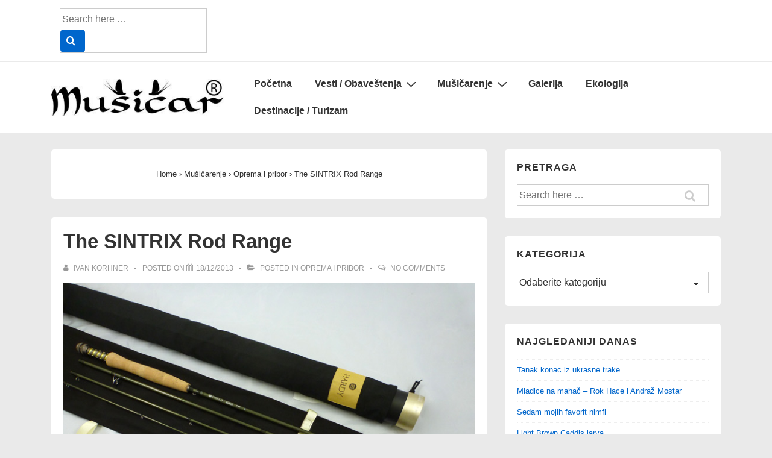

--- FILE ---
content_type: text/html; charset=UTF-8
request_url: https://www.musicar.rs/the-sintrix-rod-range/
body_size: 23944
content:
<!doctype html>
<html class="no-js" lang="bs-BA" > <!--<![endif]-->

	<head>
		<meta charset="UTF-8"/>
		<meta name="viewport" content="width=device-width, initial-scale=1.0">
		<link rel="profile" href="http://gmpg.org/xfn/11"/>
		<link rel="pingback" href="https://www.musicar.rs/xmlrpc.php"/>
				    <!-- PVC Template -->
    <script type="text/template" id="pvc-stats-view-template">
    <i class="pvc-stats-icon medium" aria-hidden="true"><svg aria-hidden="true" focusable="false" data-prefix="far" data-icon="chart-bar" role="img" xmlns="http://www.w3.org/2000/svg" viewBox="0 0 512 512" class="svg-inline--fa fa-chart-bar fa-w-16 fa-2x"><path fill="currentColor" d="M396.8 352h22.4c6.4 0 12.8-6.4 12.8-12.8V108.8c0-6.4-6.4-12.8-12.8-12.8h-22.4c-6.4 0-12.8 6.4-12.8 12.8v230.4c0 6.4 6.4 12.8 12.8 12.8zm-192 0h22.4c6.4 0 12.8-6.4 12.8-12.8V140.8c0-6.4-6.4-12.8-12.8-12.8h-22.4c-6.4 0-12.8 6.4-12.8 12.8v198.4c0 6.4 6.4 12.8 12.8 12.8zm96 0h22.4c6.4 0 12.8-6.4 12.8-12.8V204.8c0-6.4-6.4-12.8-12.8-12.8h-22.4c-6.4 0-12.8 6.4-12.8 12.8v134.4c0 6.4 6.4 12.8 12.8 12.8zM496 400H48V80c0-8.84-7.16-16-16-16H16C7.16 64 0 71.16 0 80v336c0 17.67 14.33 32 32 32h464c8.84 0 16-7.16 16-16v-16c0-8.84-7.16-16-16-16zm-387.2-48h22.4c6.4 0 12.8-6.4 12.8-12.8v-70.4c0-6.4-6.4-12.8-12.8-12.8h-22.4c-6.4 0-12.8 6.4-12.8 12.8v70.4c0 6.4 6.4 12.8 12.8 12.8z" class=""></path></svg></i>
	 <%= total_view %> total views	<% if ( today_view > 0 ) { %>
		<span class="views_today">,  <%= today_view %> views today</span>
	<% } %>
	</span>
	</script>
		    <meta name='robots' content='index, follow, max-image-preview:large, max-snippet:-1, max-video-preview:-1' />

	<!-- This site is optimized with the Yoast SEO plugin v23.5 - https://yoast.com/wordpress/plugins/seo/ -->
	<title>The SINTRIX Rod Range | List MUŠIČAR</title>
	<link rel="canonical" href="https://www.musicar.rs/the-sintrix-rod-range/" />
	<meta property="og:locale" content="bs_BA" />
	<meta property="og:type" content="article" />
	<meta property="og:title" content="The SINTRIX Rod Range | List MUŠIČAR" />
	<meta property="og:description" content="Štapovi, tube, mašinice, strune i backing, AFTMA, predvezi, udice, najloni, čvorovi, fluorokarbon, ostali pribor, odeća (jakne, košulje, prsluci, kape,…), naočale, obuća (čizme, wadders, cipele,…), meredov, probali smo za vas na vodi, test pribora," />
	<meta property="og:url" content="https://www.musicar.rs/the-sintrix-rod-range/" />
	<meta property="og:site_name" content="List MUŠIČAR" />
	<meta property="article:published_time" content="2013-12-18T15:26:43+00:00" />
	<meta property="article:modified_time" content="2016-12-27T13:26:33+00:00" />
	<meta property="og:image" content="https://www.musicar.rs/wp-content/uploads/2013/12/700.Hardy_.Zenith.4.weight.P1010259.jpg" />
	<meta property="og:image:width" content="700" />
	<meta property="og:image:height" content="521" />
	<meta property="og:image:type" content="image/jpeg" />
	<meta name="author" content="Ivan Korhner" />
	<script type="application/ld+json" class="yoast-schema-graph">{"@context":"https://schema.org","@graph":[{"@type":"Article","@id":"https://www.musicar.rs/the-sintrix-rod-range/#article","isPartOf":{"@id":"https://www.musicar.rs/the-sintrix-rod-range/"},"author":{"name":"Ivan Korhner","@id":"https://www.musicar.rs/#/schema/person/e01c2d353dce769469385fc7cf327b3e"},"headline":"The SINTRIX Rod Range","datePublished":"2013-12-18T15:26:43+00:00","dateModified":"2016-12-27T13:26:33+00:00","mainEntityOfPage":{"@id":"https://www.musicar.rs/the-sintrix-rod-range/"},"wordCount":288,"commentCount":0,"publisher":{"@id":"https://www.musicar.rs/#organization"},"image":{"@id":"https://www.musicar.rs/the-sintrix-rod-range/#primaryimage"},"thumbnailUrl":"https://www.musicar.rs/wp-content/uploads/2013/12/700.Hardy_.Zenith.4.weight.P1010259.jpg","articleSection":["Oprema i pribor"],"inLanguage":"bs-BA","potentialAction":[{"@type":"CommentAction","name":"Comment","target":["https://www.musicar.rs/the-sintrix-rod-range/#respond"]}]},{"@type":"WebPage","@id":"https://www.musicar.rs/the-sintrix-rod-range/","url":"https://www.musicar.rs/the-sintrix-rod-range/","name":"The SINTRIX Rod Range | List MUŠIČAR","isPartOf":{"@id":"https://www.musicar.rs/#website"},"primaryImageOfPage":{"@id":"https://www.musicar.rs/the-sintrix-rod-range/#primaryimage"},"image":{"@id":"https://www.musicar.rs/the-sintrix-rod-range/#primaryimage"},"thumbnailUrl":"https://www.musicar.rs/wp-content/uploads/2013/12/700.Hardy_.Zenith.4.weight.P1010259.jpg","datePublished":"2013-12-18T15:26:43+00:00","dateModified":"2016-12-27T13:26:33+00:00","inLanguage":"bs-BA","potentialAction":[{"@type":"ReadAction","target":["https://www.musicar.rs/the-sintrix-rod-range/"]}]},{"@type":"ImageObject","inLanguage":"bs-BA","@id":"https://www.musicar.rs/the-sintrix-rod-range/#primaryimage","url":"https://www.musicar.rs/wp-content/uploads/2013/12/700.Hardy_.Zenith.4.weight.P1010259.jpg","contentUrl":"https://www.musicar.rs/wp-content/uploads/2013/12/700.Hardy_.Zenith.4.weight.P1010259.jpg","width":700,"height":521},{"@type":"WebSite","@id":"https://www.musicar.rs/#website","url":"https://www.musicar.rs/","name":"List MUŠIČAR","description":"mušičarenje, turizam uz vode i ekologija","publisher":{"@id":"https://www.musicar.rs/#organization"},"potentialAction":[{"@type":"SearchAction","target":{"@type":"EntryPoint","urlTemplate":"https://www.musicar.rs/?s={search_term_string}"},"query-input":{"@type":"PropertyValueSpecification","valueRequired":true,"valueName":"search_term_string"}}],"inLanguage":"bs-BA"},{"@type":"Organization","@id":"https://www.musicar.rs/#organization","name":"List MUŠIČAR","url":"https://www.musicar.rs/","logo":{"@type":"ImageObject","inLanguage":"bs-BA","@id":"https://www.musicar.rs/#/schema/logo/image/","url":"https://www.musicar.rs/wp-content/uploads/2013/01/Logo-finalR-e1605275273492.jpg","contentUrl":"https://www.musicar.rs/wp-content/uploads/2013/01/Logo-finalR-e1605275273492.jpg","width":400,"height":85,"caption":"List MUŠIČAR"},"image":{"@id":"https://www.musicar.rs/#/schema/logo/image/"}},{"@type":"Person","@id":"https://www.musicar.rs/#/schema/person/e01c2d353dce769469385fc7cf327b3e","name":"Ivan Korhner","image":{"@type":"ImageObject","inLanguage":"bs-BA","@id":"https://www.musicar.rs/#/schema/person/image/","url":"https://secure.gravatar.com/avatar/ebac8fa5d16f194c12a94ce88b81fbe7?s=96&d=mm&r=g","contentUrl":"https://secure.gravatar.com/avatar/ebac8fa5d16f194c12a94ce88b81fbe7?s=96&d=mm&r=g","caption":"Ivan Korhner"},"sameAs":["http://www.musicar.rs"],"url":"https://www.musicar.rs/author/ivan-korhner/"}]}</script>
	<!-- / Yoast SEO plugin. -->


<link rel="alternate" type="application/rss+xml" title="List MUŠIČAR &raquo; novosti" href="https://www.musicar.rs/feed/" />
<link rel="alternate" type="application/rss+xml" title="List MUŠIČAR &raquo;  novosti o komentarima" href="https://www.musicar.rs/comments/feed/" />
<link rel="alternate" type="application/rss+xml" title="List MUŠIČAR &raquo; The SINTRIX Rod Range novosti o komentarima" href="https://www.musicar.rs/the-sintrix-rod-range/feed/" />
<script>
window._wpemojiSettings = {"baseUrl":"https:\/\/s.w.org\/images\/core\/emoji\/14.0.0\/72x72\/","ext":".png","svgUrl":"https:\/\/s.w.org\/images\/core\/emoji\/14.0.0\/svg\/","svgExt":".svg","source":{"concatemoji":"https:\/\/www.musicar.rs\/wp-includes\/js\/wp-emoji-release.min.js?ver=6.4.7"}};
/*! This file is auto-generated */
!function(i,n){var o,s,e;function c(e){try{var t={supportTests:e,timestamp:(new Date).valueOf()};sessionStorage.setItem(o,JSON.stringify(t))}catch(e){}}function p(e,t,n){e.clearRect(0,0,e.canvas.width,e.canvas.height),e.fillText(t,0,0);var t=new Uint32Array(e.getImageData(0,0,e.canvas.width,e.canvas.height).data),r=(e.clearRect(0,0,e.canvas.width,e.canvas.height),e.fillText(n,0,0),new Uint32Array(e.getImageData(0,0,e.canvas.width,e.canvas.height).data));return t.every(function(e,t){return e===r[t]})}function u(e,t,n){switch(t){case"flag":return n(e,"\ud83c\udff3\ufe0f\u200d\u26a7\ufe0f","\ud83c\udff3\ufe0f\u200b\u26a7\ufe0f")?!1:!n(e,"\ud83c\uddfa\ud83c\uddf3","\ud83c\uddfa\u200b\ud83c\uddf3")&&!n(e,"\ud83c\udff4\udb40\udc67\udb40\udc62\udb40\udc65\udb40\udc6e\udb40\udc67\udb40\udc7f","\ud83c\udff4\u200b\udb40\udc67\u200b\udb40\udc62\u200b\udb40\udc65\u200b\udb40\udc6e\u200b\udb40\udc67\u200b\udb40\udc7f");case"emoji":return!n(e,"\ud83e\udef1\ud83c\udffb\u200d\ud83e\udef2\ud83c\udfff","\ud83e\udef1\ud83c\udffb\u200b\ud83e\udef2\ud83c\udfff")}return!1}function f(e,t,n){var r="undefined"!=typeof WorkerGlobalScope&&self instanceof WorkerGlobalScope?new OffscreenCanvas(300,150):i.createElement("canvas"),a=r.getContext("2d",{willReadFrequently:!0}),o=(a.textBaseline="top",a.font="600 32px Arial",{});return e.forEach(function(e){o[e]=t(a,e,n)}),o}function t(e){var t=i.createElement("script");t.src=e,t.defer=!0,i.head.appendChild(t)}"undefined"!=typeof Promise&&(o="wpEmojiSettingsSupports",s=["flag","emoji"],n.supports={everything:!0,everythingExceptFlag:!0},e=new Promise(function(e){i.addEventListener("DOMContentLoaded",e,{once:!0})}),new Promise(function(t){var n=function(){try{var e=JSON.parse(sessionStorage.getItem(o));if("object"==typeof e&&"number"==typeof e.timestamp&&(new Date).valueOf()<e.timestamp+604800&&"object"==typeof e.supportTests)return e.supportTests}catch(e){}return null}();if(!n){if("undefined"!=typeof Worker&&"undefined"!=typeof OffscreenCanvas&&"undefined"!=typeof URL&&URL.createObjectURL&&"undefined"!=typeof Blob)try{var e="postMessage("+f.toString()+"("+[JSON.stringify(s),u.toString(),p.toString()].join(",")+"));",r=new Blob([e],{type:"text/javascript"}),a=new Worker(URL.createObjectURL(r),{name:"wpTestEmojiSupports"});return void(a.onmessage=function(e){c(n=e.data),a.terminate(),t(n)})}catch(e){}c(n=f(s,u,p))}t(n)}).then(function(e){for(var t in e)n.supports[t]=e[t],n.supports.everything=n.supports.everything&&n.supports[t],"flag"!==t&&(n.supports.everythingExceptFlag=n.supports.everythingExceptFlag&&n.supports[t]);n.supports.everythingExceptFlag=n.supports.everythingExceptFlag&&!n.supports.flag,n.DOMReady=!1,n.readyCallback=function(){n.DOMReady=!0}}).then(function(){return e}).then(function(){var e;n.supports.everything||(n.readyCallback(),(e=n.source||{}).concatemoji?t(e.concatemoji):e.wpemoji&&e.twemoji&&(t(e.twemoji),t(e.wpemoji)))}))}((window,document),window._wpemojiSettings);
</script>
<style id='wp-emoji-styles-inline-css'>

	img.wp-smiley, img.emoji {
		display: inline !important;
		border: none !important;
		box-shadow: none !important;
		height: 1em !important;
		width: 1em !important;
		margin: 0 0.07em !important;
		vertical-align: -0.1em !important;
		background: none !important;
		padding: 0 !important;
	}
</style>
<link rel='stylesheet' id='wp-block-library-css' href='https://www.musicar.rs/wp-includes/css/dist/block-library/style.min.css?ver=6.4.7' media='all' />
<style id='wp-block-library-theme-inline-css'>
.wp-block-audio figcaption{color:#555;font-size:13px;text-align:center}.is-dark-theme .wp-block-audio figcaption{color:hsla(0,0%,100%,.65)}.wp-block-audio{margin:0 0 1em}.wp-block-code{border:1px solid #ccc;border-radius:4px;font-family:Menlo,Consolas,monaco,monospace;padding:.8em 1em}.wp-block-embed figcaption{color:#555;font-size:13px;text-align:center}.is-dark-theme .wp-block-embed figcaption{color:hsla(0,0%,100%,.65)}.wp-block-embed{margin:0 0 1em}.blocks-gallery-caption{color:#555;font-size:13px;text-align:center}.is-dark-theme .blocks-gallery-caption{color:hsla(0,0%,100%,.65)}.wp-block-image figcaption{color:#555;font-size:13px;text-align:center}.is-dark-theme .wp-block-image figcaption{color:hsla(0,0%,100%,.65)}.wp-block-image{margin:0 0 1em}.wp-block-pullquote{border-bottom:4px solid;border-top:4px solid;color:currentColor;margin-bottom:1.75em}.wp-block-pullquote cite,.wp-block-pullquote footer,.wp-block-pullquote__citation{color:currentColor;font-size:.8125em;font-style:normal;text-transform:uppercase}.wp-block-quote{border-left:.25em solid;margin:0 0 1.75em;padding-left:1em}.wp-block-quote cite,.wp-block-quote footer{color:currentColor;font-size:.8125em;font-style:normal;position:relative}.wp-block-quote.has-text-align-right{border-left:none;border-right:.25em solid;padding-left:0;padding-right:1em}.wp-block-quote.has-text-align-center{border:none;padding-left:0}.wp-block-quote.is-large,.wp-block-quote.is-style-large,.wp-block-quote.is-style-plain{border:none}.wp-block-search .wp-block-search__label{font-weight:700}.wp-block-search__button{border:1px solid #ccc;padding:.375em .625em}:where(.wp-block-group.has-background){padding:1.25em 2.375em}.wp-block-separator.has-css-opacity{opacity:.4}.wp-block-separator{border:none;border-bottom:2px solid;margin-left:auto;margin-right:auto}.wp-block-separator.has-alpha-channel-opacity{opacity:1}.wp-block-separator:not(.is-style-wide):not(.is-style-dots){width:100px}.wp-block-separator.has-background:not(.is-style-dots){border-bottom:none;height:1px}.wp-block-separator.has-background:not(.is-style-wide):not(.is-style-dots){height:2px}.wp-block-table{margin:0 0 1em}.wp-block-table td,.wp-block-table th{word-break:normal}.wp-block-table figcaption{color:#555;font-size:13px;text-align:center}.is-dark-theme .wp-block-table figcaption{color:hsla(0,0%,100%,.65)}.wp-block-video figcaption{color:#555;font-size:13px;text-align:center}.is-dark-theme .wp-block-video figcaption{color:hsla(0,0%,100%,.65)}.wp-block-video{margin:0 0 1em}.wp-block-template-part.has-background{margin-bottom:0;margin-top:0;padding:1.25em 2.375em}
</style>
<style id='classic-theme-styles-inline-css'>
/*! This file is auto-generated */
.wp-block-button__link{color:#fff;background-color:#32373c;border-radius:9999px;box-shadow:none;text-decoration:none;padding:calc(.667em + 2px) calc(1.333em + 2px);font-size:1.125em}.wp-block-file__button{background:#32373c;color:#fff;text-decoration:none}
</style>
<style id='global-styles-inline-css'>
body{--wp--preset--color--black: #000000;--wp--preset--color--cyan-bluish-gray: #abb8c3;--wp--preset--color--white: #ffffff;--wp--preset--color--pale-pink: #f78da7;--wp--preset--color--vivid-red: #cf2e2e;--wp--preset--color--luminous-vivid-orange: #ff6900;--wp--preset--color--luminous-vivid-amber: #fcb900;--wp--preset--color--light-green-cyan: #7bdcb5;--wp--preset--color--vivid-green-cyan: #00d084;--wp--preset--color--pale-cyan-blue: #8ed1fc;--wp--preset--color--vivid-cyan-blue: #0693e3;--wp--preset--color--vivid-purple: #9b51e0;--wp--preset--color--button-color: #0066CC;--wp--preset--color--button-hover-color: #10659C;--wp--preset--color--button-hover-text-color: #FFFFFF;--wp--preset--color--button-text-color: #FFFFFF;--wp--preset--color--responsive-container-background-color: #333333;--wp--preset--color--responsive-main-container-background-color: #ffffff;--wp--preset--gradient--vivid-cyan-blue-to-vivid-purple: linear-gradient(135deg,rgba(6,147,227,1) 0%,rgb(155,81,224) 100%);--wp--preset--gradient--light-green-cyan-to-vivid-green-cyan: linear-gradient(135deg,rgb(122,220,180) 0%,rgb(0,208,130) 100%);--wp--preset--gradient--luminous-vivid-amber-to-luminous-vivid-orange: linear-gradient(135deg,rgba(252,185,0,1) 0%,rgba(255,105,0,1) 100%);--wp--preset--gradient--luminous-vivid-orange-to-vivid-red: linear-gradient(135deg,rgba(255,105,0,1) 0%,rgb(207,46,46) 100%);--wp--preset--gradient--very-light-gray-to-cyan-bluish-gray: linear-gradient(135deg,rgb(238,238,238) 0%,rgb(169,184,195) 100%);--wp--preset--gradient--cool-to-warm-spectrum: linear-gradient(135deg,rgb(74,234,220) 0%,rgb(151,120,209) 20%,rgb(207,42,186) 40%,rgb(238,44,130) 60%,rgb(251,105,98) 80%,rgb(254,248,76) 100%);--wp--preset--gradient--blush-light-purple: linear-gradient(135deg,rgb(255,206,236) 0%,rgb(152,150,240) 100%);--wp--preset--gradient--blush-bordeaux: linear-gradient(135deg,rgb(254,205,165) 0%,rgb(254,45,45) 50%,rgb(107,0,62) 100%);--wp--preset--gradient--luminous-dusk: linear-gradient(135deg,rgb(255,203,112) 0%,rgb(199,81,192) 50%,rgb(65,88,208) 100%);--wp--preset--gradient--pale-ocean: linear-gradient(135deg,rgb(255,245,203) 0%,rgb(182,227,212) 50%,rgb(51,167,181) 100%);--wp--preset--gradient--electric-grass: linear-gradient(135deg,rgb(202,248,128) 0%,rgb(113,206,126) 100%);--wp--preset--gradient--midnight: linear-gradient(135deg,rgb(2,3,129) 0%,rgb(40,116,252) 100%);--wp--preset--font-size--small: 13px;--wp--preset--font-size--medium: 20px;--wp--preset--font-size--large: 26px;--wp--preset--font-size--x-large: 42px;--wp--preset--font-size--normal: 12px;--wp--preset--font-size--larger: 33px;--wp--preset--spacing--20: 0.44rem;--wp--preset--spacing--30: 0.67rem;--wp--preset--spacing--40: 1rem;--wp--preset--spacing--50: 1.5rem;--wp--preset--spacing--60: 2.25rem;--wp--preset--spacing--70: 3.38rem;--wp--preset--spacing--80: 5.06rem;--wp--preset--shadow--natural: 6px 6px 9px rgba(0, 0, 0, 0.2);--wp--preset--shadow--deep: 12px 12px 50px rgba(0, 0, 0, 0.4);--wp--preset--shadow--sharp: 6px 6px 0px rgba(0, 0, 0, 0.2);--wp--preset--shadow--outlined: 6px 6px 0px -3px rgba(255, 255, 255, 1), 6px 6px rgba(0, 0, 0, 1);--wp--preset--shadow--crisp: 6px 6px 0px rgba(0, 0, 0, 1);}:where(.is-layout-flex){gap: 0.5em;}:where(.is-layout-grid){gap: 0.5em;}body .is-layout-flow > .alignleft{float: left;margin-inline-start: 0;margin-inline-end: 2em;}body .is-layout-flow > .alignright{float: right;margin-inline-start: 2em;margin-inline-end: 0;}body .is-layout-flow > .aligncenter{margin-left: auto !important;margin-right: auto !important;}body .is-layout-constrained > .alignleft{float: left;margin-inline-start: 0;margin-inline-end: 2em;}body .is-layout-constrained > .alignright{float: right;margin-inline-start: 2em;margin-inline-end: 0;}body .is-layout-constrained > .aligncenter{margin-left: auto !important;margin-right: auto !important;}body .is-layout-constrained > :where(:not(.alignleft):not(.alignright):not(.alignfull)){max-width: var(--wp--style--global--content-size);margin-left: auto !important;margin-right: auto !important;}body .is-layout-constrained > .alignwide{max-width: var(--wp--style--global--wide-size);}body .is-layout-flex{display: flex;}body .is-layout-flex{flex-wrap: wrap;align-items: center;}body .is-layout-flex > *{margin: 0;}body .is-layout-grid{display: grid;}body .is-layout-grid > *{margin: 0;}:where(.wp-block-columns.is-layout-flex){gap: 2em;}:where(.wp-block-columns.is-layout-grid){gap: 2em;}:where(.wp-block-post-template.is-layout-flex){gap: 1.25em;}:where(.wp-block-post-template.is-layout-grid){gap: 1.25em;}.has-black-color{color: var(--wp--preset--color--black) !important;}.has-cyan-bluish-gray-color{color: var(--wp--preset--color--cyan-bluish-gray) !important;}.has-white-color{color: var(--wp--preset--color--white) !important;}.has-pale-pink-color{color: var(--wp--preset--color--pale-pink) !important;}.has-vivid-red-color{color: var(--wp--preset--color--vivid-red) !important;}.has-luminous-vivid-orange-color{color: var(--wp--preset--color--luminous-vivid-orange) !important;}.has-luminous-vivid-amber-color{color: var(--wp--preset--color--luminous-vivid-amber) !important;}.has-light-green-cyan-color{color: var(--wp--preset--color--light-green-cyan) !important;}.has-vivid-green-cyan-color{color: var(--wp--preset--color--vivid-green-cyan) !important;}.has-pale-cyan-blue-color{color: var(--wp--preset--color--pale-cyan-blue) !important;}.has-vivid-cyan-blue-color{color: var(--wp--preset--color--vivid-cyan-blue) !important;}.has-vivid-purple-color{color: var(--wp--preset--color--vivid-purple) !important;}.has-black-background-color{background-color: var(--wp--preset--color--black) !important;}.has-cyan-bluish-gray-background-color{background-color: var(--wp--preset--color--cyan-bluish-gray) !important;}.has-white-background-color{background-color: var(--wp--preset--color--white) !important;}.has-pale-pink-background-color{background-color: var(--wp--preset--color--pale-pink) !important;}.has-vivid-red-background-color{background-color: var(--wp--preset--color--vivid-red) !important;}.has-luminous-vivid-orange-background-color{background-color: var(--wp--preset--color--luminous-vivid-orange) !important;}.has-luminous-vivid-amber-background-color{background-color: var(--wp--preset--color--luminous-vivid-amber) !important;}.has-light-green-cyan-background-color{background-color: var(--wp--preset--color--light-green-cyan) !important;}.has-vivid-green-cyan-background-color{background-color: var(--wp--preset--color--vivid-green-cyan) !important;}.has-pale-cyan-blue-background-color{background-color: var(--wp--preset--color--pale-cyan-blue) !important;}.has-vivid-cyan-blue-background-color{background-color: var(--wp--preset--color--vivid-cyan-blue) !important;}.has-vivid-purple-background-color{background-color: var(--wp--preset--color--vivid-purple) !important;}.has-black-border-color{border-color: var(--wp--preset--color--black) !important;}.has-cyan-bluish-gray-border-color{border-color: var(--wp--preset--color--cyan-bluish-gray) !important;}.has-white-border-color{border-color: var(--wp--preset--color--white) !important;}.has-pale-pink-border-color{border-color: var(--wp--preset--color--pale-pink) !important;}.has-vivid-red-border-color{border-color: var(--wp--preset--color--vivid-red) !important;}.has-luminous-vivid-orange-border-color{border-color: var(--wp--preset--color--luminous-vivid-orange) !important;}.has-luminous-vivid-amber-border-color{border-color: var(--wp--preset--color--luminous-vivid-amber) !important;}.has-light-green-cyan-border-color{border-color: var(--wp--preset--color--light-green-cyan) !important;}.has-vivid-green-cyan-border-color{border-color: var(--wp--preset--color--vivid-green-cyan) !important;}.has-pale-cyan-blue-border-color{border-color: var(--wp--preset--color--pale-cyan-blue) !important;}.has-vivid-cyan-blue-border-color{border-color: var(--wp--preset--color--vivid-cyan-blue) !important;}.has-vivid-purple-border-color{border-color: var(--wp--preset--color--vivid-purple) !important;}.has-vivid-cyan-blue-to-vivid-purple-gradient-background{background: var(--wp--preset--gradient--vivid-cyan-blue-to-vivid-purple) !important;}.has-light-green-cyan-to-vivid-green-cyan-gradient-background{background: var(--wp--preset--gradient--light-green-cyan-to-vivid-green-cyan) !important;}.has-luminous-vivid-amber-to-luminous-vivid-orange-gradient-background{background: var(--wp--preset--gradient--luminous-vivid-amber-to-luminous-vivid-orange) !important;}.has-luminous-vivid-orange-to-vivid-red-gradient-background{background: var(--wp--preset--gradient--luminous-vivid-orange-to-vivid-red) !important;}.has-very-light-gray-to-cyan-bluish-gray-gradient-background{background: var(--wp--preset--gradient--very-light-gray-to-cyan-bluish-gray) !important;}.has-cool-to-warm-spectrum-gradient-background{background: var(--wp--preset--gradient--cool-to-warm-spectrum) !important;}.has-blush-light-purple-gradient-background{background: var(--wp--preset--gradient--blush-light-purple) !important;}.has-blush-bordeaux-gradient-background{background: var(--wp--preset--gradient--blush-bordeaux) !important;}.has-luminous-dusk-gradient-background{background: var(--wp--preset--gradient--luminous-dusk) !important;}.has-pale-ocean-gradient-background{background: var(--wp--preset--gradient--pale-ocean) !important;}.has-electric-grass-gradient-background{background: var(--wp--preset--gradient--electric-grass) !important;}.has-midnight-gradient-background{background: var(--wp--preset--gradient--midnight) !important;}.has-small-font-size{font-size: var(--wp--preset--font-size--small) !important;}.has-medium-font-size{font-size: var(--wp--preset--font-size--medium) !important;}.has-large-font-size{font-size: var(--wp--preset--font-size--large) !important;}.has-x-large-font-size{font-size: var(--wp--preset--font-size--x-large) !important;}
.wp-block-navigation a:where(:not(.wp-element-button)){color: inherit;}
:where(.wp-block-post-template.is-layout-flex){gap: 1.25em;}:where(.wp-block-post-template.is-layout-grid){gap: 1.25em;}
:where(.wp-block-columns.is-layout-flex){gap: 2em;}:where(.wp-block-columns.is-layout-grid){gap: 2em;}
.wp-block-pullquote{font-size: 1.5em;line-height: 1.6;}
</style>
<link rel='stylesheet' id='titan-adminbar-styles-css' href='https://www.musicar.rs/wp-content/plugins/anti-spam/assets/css/admin-bar.css?ver=7.3.5' media='all' />
<link rel='stylesheet' id='a3-pvc-style-css' href='https://www.musicar.rs/wp-content/plugins/page-views-count/assets/css/style.min.css?ver=2.8.7' media='all' />
<link rel='stylesheet' id='responsive-style-css' href='https://www.musicar.rs/wp-content/themes/responsive/core/css/style.min.css?ver=4.8.6' media='all' />
<style id='responsive-style-inline-css'>
:root .has-button-color-color { color: #0066CC; }:root .has-button-color-background-color { background-color: #0066CC; }:root .has-button-hover-color-color { color: #10659C; }:root .has-button-hover-color-background-color { background-color: #10659C; }:root .has-button-hover-text-color-color { color: #FFFFFF; }:root .has-button-hover-text-color-background-color { background-color: #FFFFFF; }:root .has-button-text-color-color { color: #FFFFFF; }:root .has-button-text-color-background-color { background-color: #FFFFFF; }:root .has-responsive-container-background-color-color { color: #333333; }:root .has-responsive-container-background-color-background-color { background-color: #333333; }:root .has-responsive-main-container-background-color-color { color: #ffffff; }:root .has-responsive-main-container-background-color-background-color { background-color: #ffffff; }
 .container, [class*='__inner-container'], .site-header-full-width-main-navigation.site-mobile-header-layout-vertical:not(.responsive-site-full-width) .main-navigation-wrapper{max-width:1140px}.page.front-page.responsive-site-style-content-boxed .custom-home-widget-section.home-widgets, .blog.front-page.responsive-site-style-content-boxed .custom-home-widget-section.home-widgets, .responsive-site-style-content-boxed .custom-home-about-section, .responsive-site-style-content-boxed .custom-home-feature-section, .responsive-site-style-content-boxed .custom-home-team-section, .responsive-site-style-content-boxed .custom-home-testimonial-section, .responsive-site-style-content-boxed .custom-home-contact-section, .responsive-site-style-content-boxed .custom-home-widget-section, .responsive-site-style-content-boxed .custom-home-featured-area, .responsive-site-style-content-boxed .site-content-header, .responsive-site-style-content-boxed .content-area-wrapper, .responsive-site-style-content-boxed .site-content .hentry, .responsive-site-style-content-boxed .give-wrap .give_forms, .responsive-site-style-content-boxed .navigation, .responsive-site-style-content-boxed .comments-area, .responsive-site-style-content-boxed .comment-respond, .responsive-site-style-boxed .custom-home-about-section, .responsive-site-style-boxed .custom-home-feature-section, .responsive-site-style-boxed .custom-home-team-section, .responsive-site-style-boxed .custom-home-testimonial-section, .responsive-site-style-boxed .custom-home-contact-section, .responsive-site-style-boxed .custom-home-widget-section, .responsive-site-style-boxed .custom-home-featured-area, .responsive-site-style-boxed .site-content-header, .responsive-site-style-boxed .site-content .hentry, .responsive-site-style-boxed .give-wrap .give_forms, .responsive-site-style-boxed .navigation, .responsive-site-style-boxed .comments-area, .responsive-site-style-boxed .comment-respond, .responsive-site-style-boxed .comment-respond, .responsive-site-style-boxed aside#secondary .widget-wrapper, .responsive-site-style-boxed .site-content article.product{background-color:#ffffff;border-radius:5px}address, blockquote, pre, code, kbd, tt, var{background-color:#eaeaea}p, .entry-content p{margin-bottom:em}.responsive-site-style-content-boxed .hentry, .responsive-site-style-content-boxed .give-wrap .give_forms, .responsive-site-style-content-boxed .navigation, .responsive-site-style-content-boxed .comments-area, .responsive-site-style-content-boxed .comment-respond, .responsive-site-style-boxed .give-wrap .give_forms, .responsive-site-style-boxed .hentry, .responsive-site-style-boxed .navigation, .responsive-site-style-boxed .comments-area, .responsive-site-style-boxed .comment-respond, .page.front-page.responsive-site-style-flat .widget-wrapper, .blog.front-page.responsive-site-style-flat .widget-wrapper, .responsive-site-style-boxed .widget-wrapper, .responsive-site-style-boxed .site-content article.product{padding:20px}@media screen and ( max-width:992px ){.responsive-site-style-content-boxed .hentry, .responsive-site-style-content-boxed .give-wrap .give_forms, .responsive-site-style-content-boxed .navigation, .responsive-site-style-content-boxed .comments-area, .responsive-site-style-content-boxed .comment-respond, .responsive-site-style-boxed .hentry, .responsive-site-style-boxed .give-wrap .give_forms, .responsive-site-style-boxed .navigation, .responsive-site-style-boxed .comments-area, .responsive-site-style-boxed .comment-respond, .page.front-page.responsive-site-style-flat .widget-wrapper, .blog.front-page.responsive-site-style-flat .widget-wrapper, .responsive-site-style-boxed .widget-wrapper, .responsive-site-style-boxed .site-content article.product, .page-template-gutenberg-fullwidth.responsive-site-style-content-boxed .hentry .post-entry > div:not(.wp-block-cover):not(.wp-block-coblocks-map), .page-template-gutenberg-fullwidth.responsive-site-style-boxed .hentry .post-entry > div:not(.wp-block-cover):not(.wp-block-coblocks-map){padding:30px}}@media screen and ( max-width:576px ){.responsive-site-style-content-boxed .give-wrap .give_forms, .responsive-site-style-content-boxed .hentry, .responsive-site-style-content-boxed .navigation, .responsive-site-style-content-boxed .comments-area, .responsive-site-style-content-boxed .comment-respond, .responsive-site-style-boxed .hentry, .responsive-site-style-boxed .give-wrap .give_forms, .responsive-site-style-boxed .navigation, .responsive-site-style-boxed .comments-area, .responsive-site-style-boxed .comment-respond, .page.front-page.responsive-site-style-flat .widget-wrapper, .blog.front-page.responsive-site-style-flat .widget-wrapper, .responsive-site-style-boxed .widget-wrapper, .responsive-site-style-boxed .site-content article.product, .page-template-gutenberg-fullwidth.responsive-site-style-content-boxed .hentry .post-entry > div:not(.wp-block-cover):not(.wp-block-coblocks-map), .page-template-gutenberg-fullwidth.responsive-site-style-boxed .hentry .post-entry > div:not(.wp-block-cover):not(.wp-block-coblocks-map){padding:30px}}body{color:#333333}.post-data *, .hentry .post-data a, .hentry .post-data, .post-meta *, .hentry .post-meta a{color:#999999}a{color:#0066CC}.entry-content .woocommerce a.remove:hover{color:#0066CC !important;border-color:#0066CC}a:hover{color:#10659C}label{color:#333333}.responsive-block-editor-addons-button__wrapper > .not-inherited-from-theme, .responsive-block-editor-addons-button__wrapper > .inherited-from-theme{color:#ffffff}.responsive-block-editor-addons-button__wrapper:hover > .not-inherited-from-theme, .responsive-block-editor-addons-button__wrapper:hover > .inherited-from-theme{color:#ffffff}.page.front-page .button, .blog.front-page .button, .read-more-button .hentry .read-more .more-link, input[type=button], input[type=submit], button, .button, .wp-block-button__link, body div.wpforms-container-full .wpforms-form input[type=submit], body div.wpforms-container-full .wpforms-form button[type=submit], body div.wpforms-container-full .wpforms-form .wpforms-page-button, .main-navigation .menu .res-button-menu .res-custom-button{background-color:#0066CC;border:0px solid #10659C;border-radius:5px;color:#ffffff;padding:10px}@media screen and ( max-width:992px ){.page.front-page .button, .blog.front-page .button, .read-more-button .hentry .read-more .more-link, input[type=button], .wp-block-button__link, input[type=submit], button, .button, body div.wpforms-container-full .wpforms-form input[type=submit], body div.wpforms-container-full .wpforms-form button[type=submit], body div.wpforms-container-full .wpforms-form .wpforms-page-button, .main-navigation .menu .res-button-menu .res-custom-button{padding:10px}}@media screen and ( max-width:576px ){.page.front-page .button, .blog.front-page .button, .read-more-button .hentry .read-more .more-link, input[type=button], .wp-block-button__link, input[type=submit], button, .button, body div.wpforms-container-full .wpforms-form input[type=submit], body div.wpforms-container-full .wpforms-form button[type=submit], body div.wpforms-container-full .wpforms-form .wpforms-page-button, .main-navigation .menu .res-button-menu .res-custom-button{padding:10px}}.page.front-page .button:focus, .blog.front-page .button:focus, .page.front-page .button:hover, .blog.front-page .button:hover, .wp-block-button__link.has-text-color.has-background:focus, .wp-block-button__link.has-text-color.has-background:hover, .wp-block-button__link.has-text-color:focus, .wp-block-button__link.has-text-color:hover, .wp-block-button__link.has-background:hover, .wp-block-button__link.has-background:focus, .main-navigation .menu .res-button-menu .res-custom-button:hover{color:#ffffff !important;background-color:#10659C !important}.wp-block-button__link:focus, .wp-block-button__link:hover, .read-more-button .hentry .read-more .more-link:hover, .read-more-button .hentry .read-more .more-link:focus, input[type=button]:hover, input[type=submit]:hover, input[type=button]:focus, input[type=submit]:focus, button:hover, button:focus, .button:hover, .button:focus, body div.wpforms-container-full .wpforms-form input[type=submit]:hover, body div.wpforms-container-full .wpforms-form input[type=submit]:focus, body div.wpforms-container-full .wpforms-form input[type=submit]:active, body div.wpforms-container-full .wpforms-form button[type=submit]:hover, body div.wpforms-container-full .wpforms-form button[type=submit]:focus, body div.wpforms-container-full .wpforms-form button[type=submit]:active, body div.wpforms-container-full .wpforms-form .wpforms-page-button:hover, body div.wpforms-container-full .wpforms-form .wpforms-page-button:active, body div.wpforms-container-full .wpforms-form .wpforms-page-button:focus, .main-navigation .menu .res-button-menu .res-custom-button:hover{color:#ffffff;border:0px solid #0066CC;background-color:#10659C}select, textarea, input[type=tel], input[type=email], input[type=number], input[type=search], input[type=text], input[type=date], input[type=datetime], input[type=datetime-local], input[type=month], input[type=password], input[type=range], input[type=time], input[type=url], input[type=week], body div.wpforms-container-full .wpforms-form input[type=date], body div.wpforms-container-full .wpforms-form input[type=datetime], body div.wpforms-container-full .wpforms-form input[type=datetime-local], body div.wpforms-container-full .wpforms-form input[type=email], body div.wpforms-container-full .wpforms-form input[type=month], body div.wpforms-container-full .wpforms-form input[type=number], body div.wpforms-container-full .wpforms-form input[type=password], body div.wpforms-container-full .wpforms-form input[type=range], body div.wpforms-container-full .wpforms-form input[type=search], body div.wpforms-container-full .wpforms-form input[type=tel], body div.wpforms-container-full .wpforms-form input[type=text], body div.wpforms-container-full .wpforms-form input[type=time], body div.wpforms-container-full .wpforms-form input[type=url], body div.wpforms-container-full .wpforms-form input[type=week], body div.wpforms-container-full .wpforms-form select, body div.wpforms-container-full .wpforms-form textarea{color:#333333;background-color:#ffffff;border:1px solid #cccccc;border-radius:0px;line-height:1.75;padding:3px;height:auto}.entry-content div.wpforms-container-full .wpforms-form select, body div.wpforms-container-full .wpforms-form select, select{background-image:linear-gradient(45deg, transparent 50%, #333333 50%), linear-gradient(135deg, #333333 50%, transparent 50%);background-position:calc(100% - 20px) calc(50% + 2px), calc(100% - 15px) calc(50% + 2px), calc(100% - .5em) .5em;background-size:5px 5px, 5px 5px, 1.5em 1.5em;background-repeat:no-repeat;-webkit-appearance:none;-moz-appearance:none}body div.wpforms-container-full .wpforms-form .wpforms-field input.wpforms-error, body div.wpforms-container-full .wpforms-form .wpforms-field input.user-invalid, body div.wpforms-container-full .wpforms-form .wpforms-field textarea.wpforms-error, body div.wpforms-container-full .wpforms-form .wpforms-field textarea.user-invalid, body div.wpforms-container-full .wpforms-form .wpforms-field select.wpforms-error, body div.wpforms-container-full .wpforms-form .wpforms-field select.user-invalid{border-width:1px}@media screen and ( max-width:992px ){select, textarea, input[type=tel], input[type=email], input[type=number], input[type=search], input[type=text], input[type=date], input[type=datetime], input[type=datetime-local], input[type=month], input[type=password], input[type=range], input[type=time], input[type=url], input[type=week], body div.wpforms-container-full .wpforms-form input[type=date], body div.wpforms-container-full .wpforms-form input[type=datetime], body div.wpforms-container-full .wpforms-form input[type=datetime-local], body div.wpforms-container-full .wpforms-form input[type=email], body div.wpforms-container-full .wpforms-form input[type=month], body div.wpforms-container-full .wpforms-form input[type=number], body div.wpforms-container-full .wpforms-form input[type=password], body div.wpforms-container-full .wpforms-form input[type=range], body div.wpforms-container-full .wpforms-form input[type=search], body div.wpforms-container-full .wpforms-form input[type=tel], body div.wpforms-container-full .wpforms-form input[type=text], body div.wpforms-container-full .wpforms-form input[type=time], body div.wpforms-container-full .wpforms-form input[type=url], body div.wpforms-container-full .wpforms-form input[type=week], body div.wpforms-container-full .wpforms-form select, body div.wpforms-container-full .wpforms-form textarea{padding:3px}}@media screen and ( max-width:576px ){select, textarea, input[type=tel], input[type=email], input[type=number], input[type=search], input[type=text], input[type=date], input[type=datetime], input[type=datetime-local], input[type=month], input[type=password], input[type=range], input[type=time], input[type=url], input[type=week], body div.wpforms-container-full .wpforms-form input[type=date], body div.wpforms-container-full .wpforms-form input[type=datetime], body div.wpforms-container-full .wpforms-form input[type=datetime-local], body div.wpforms-container-full .wpforms-form input[type=email], body div.wpforms-container-full .wpforms-form input[type=month], body div.wpforms-container-full .wpforms-form input[type=number], body div.wpforms-container-full .wpforms-form input[type=password], body div.wpforms-container-full .wpforms-form input[type=range], body div.wpforms-container-full .wpforms-form input[type=search], body div.wpforms-container-full .wpforms-form input[type=tel], body div.wpforms-container-full .wpforms-form input[type=text], body div.wpforms-container-full .wpforms-form input[type=time], body div.wpforms-container-full .wpforms-form input[type=url], body div.wpforms-container-full .wpforms-form input[type=week], body div.wpforms-container-full .wpforms-form select, body div.wpforms-container-full .wpforms-form textarea{padding:3px}}h1{color:#333333}h2{color:#333333}h3{color:#333333}h4{color:#333333}h5{color:#333333}h6{color:#333333}body.custom-background.responsive-site-contained, body.custom-background.responsive-site-full-width{background-position:left top}body.custom-background.responsive-site-contained, body.custom-background.responsive-site-full-width{background-attachment:fixed}body.custom-background.responsive-site-contained, body.custom-background.responsive-site-full-width{background-repeat:repeat}body.custom-background.responsive-site-contained, body.custom-background.responsive-site-full-width{background-size:cover}.widget-area .widget-title h4{color:#333333}.responsive-site-style-boxed aside#secondary .widget-wrapper{background-color:#ffffff}.widget-area{color:#333333}.widget-area .widget-wrapper a{color:#0066CC}.widget-area .widget-wrapper a:hover{color:#10659C}body:not(.res-transparent-header) .site-header{padding-top:0px;padding-bottom:0px}@media screen and (max-width:992px){body.site-header-layout-vertical.site-mobile-header-layout-horizontal:not(.res-transparent-header) .site-header .main-navigation{border-top:0}}body.res-transparent-header .site-header{padding-top:0px;padding-bottom:0px}@media screen and (max-width:992px){body.site-header-layout-vertical.site-mobile-header-layout-horizontal.res-transparent-header .site-header .main-navigation{border-top:0}}@media (min-width:992px){.main-navigation .menu-toggle{display:none}.site-branding{width:auto}.main-navigation .menu{display:block}.main-navigation .menu > li{border-bottom:none;float:left;margin-left:2px}.main-navigation .children, .main-navigation .sub-menu{background-color:#ffffff;box-shadow:0 0px 2px #cccccc;left:-9999em;margin-left:0;top:100%;position:absolute;width:240px;z-index:9999}.main-navigation .children > li.focus > .children, .main-navigation .children > li.focus > .sub-menu, .main-navigation .children > li:hover > .children, .main-navigation .children > li:hover > .sub-menu, .main-navigation .sub-menu > li.focus > .children, .main-navigation .sub-menu > li.focus > .sub-menu, .main-navigation .sub-menu > li:hover > .children, .main-navigation .sub-menu > li:hover > .sub-menu{left:100%;top:0}.main-navigation .children > li:first-child, .main-navigation .sub-menu > li:first-child{border-top:none}.main-navigation .children a, .main-navigation .sub-menu a{padding:15px 15px}.site-header-layout-horizontal.site-header-main-navigation-site-branding .main-navigation .menu > li{margin-left:0;margin-right:2px}.site-header-layout-vertical .site-header .row{flex-direction:column}.site-header-layout-vertical .main-navigation .menu > li{margin-left:0;margin-right:2px}.site-header-layout-vertical.site-header-alignment-center .main-navigation .menu{display:table;margin-left:auto;margin-right:auto;width:auto}.site-header-layout-vertical.site-header-alignment-center .main-navigation .menu > li{margin-left:1px;margin-right:1px}.site-header-layout-vertical.site-header-alignment-right .main-navigation .menu{display:table;margin-right:0;margin-left:auto}.site-header-layout-vertical.site-header-alignment-right .main-navigation .menu > li{margin-left:1px;margin-right:0}.site-header-layout-vertical.site-header-full-width-main-navigation .main-navigation{margin-left:calc( 50% - 50vw );margin-right:calc( 50% - 50vw );max-width:100vw;width:100vw}.site-header-layout-horizontal .site-header .row{flex-wrap:nowrap}.site-header-layout-vertical.site-header-alignment-center .site-branding{text-align:center}.site-header-layout-vertical.site-header-alignment-center .main-navigation .menu-toggle{text-align:center;margin:auto}.site-header-layout-vertical.site-header-alignment-right .site-branding{text-align:right}.site-header-layout-vertical.site-header-alignment-right .main-navigation .menu-toggle{text-align:right;float:right}.site-header-layout-horizontal.header-widget-position-with_logo .site-branding{padding-right:75px}.site-header-layout-vertical.site-header-alignment-center .site-branding{text-align:center}.site-header-layout-vertical.site-header-alignment-center .main-navigation .menu-toggle{text-align:center;margin:auto}.site-header-layout-vertical.site-header-alignment-center .main-navigation .menu > li{margin-left:1px;margin-right:1px}.site-header-layout-vertical.site-header-alignment-right .site-branding{text-align:right}.site-header-layout-vertical.site-header-alignment-right .main-navigation .menu-toggle{text-align:right;float:right}.site-header-layout-vertical.site-header-alignment-right .main-navigation .menu > li{margin-left:1px;margin-right:1px}.site-header-layout-vertical.site-header-site-branding-main-navigation.site-header-full-width-main-navigation .main-navigation{border-top:1px solid #eaeaea}.site-header-layout-vertical.site-header-site-branding-main-navigation.site-header-full-width-main-navigation .main-navigation div{border-bottom:0}.site-header-layout-vertical.site-header-main-navigation-site-branding.site-header-full-width-main-navigation .main-navigation{border-bottom:1px solid #eaeaea;border-top:0}.site-header-layout-vertical.site-header-main-navigation-site-branding.site-header-full-width-main-navigation .main-navigation div{border-bottom:0}.children .res-iconify.no-menu{transform:rotate( -139deg );right:0.5rem}.main-navigation .menu .sub-menu .res-iconify svg{transform:translate(0,-50%) rotate(270deg)}}@media screen and ( max-width:992px ){.site-mobile-header-layout-horizontal.site-header-main-navigation-site-branding .main-navigation .menu-toggle{bottom:28px}.site-mobile-header-layout-horizontal.site-header-site-branding-main-navigation .main-navigation .menu-toggle{top:28px;margin:-14px;margin-right:2px}.site-mobile-header-layout-horizontal.header-widget-position-with_logo .site-branding{padding-right:75px}.site-mobile-header-layout-vertical.site-mobile-header-alignment-center .site-branding{text-align:center}.site-mobile-header-layout-vertical.site-mobile-header-alignment-center .main-navigation .menu-toggle{text-align:center;margin:auto}.site-mobile-header-layout-vertical.site-mobile-header-alignment-center .main-navigation .menu > li{margin-left:1px;margin-right:1px}.site-mobile-header-layout-vertical.site-mobile-header-alignment-right .site-branding{text-align:right}.site-mobile-header-layout-vertical.site-mobile-header-alignment-right .main-navigation .menu-toggle{text-align:right;float:right}.site-mobile-header-layout-vertical.site-mobile-header-alignment-right .main-navigation .menu > li{margin-left:1px;margin-right:1px}.site-mobile-header-layout-vertical.site-header-site-branding-main-navigation.site-header-full-width-main-navigation .main-navigation{border-top:1px solid #eaeaea}.site-mobile-header-layout-vertical.site-header-site-branding-main-navigation.site-header-full-width-main-navigation .main-navigation div{border-bottom:0}.site-mobile-header-layout-vertical.site-header-main-navigation-site-branding.site-header-full-width-main-navigation .main-navigation{border-bottom:1px solid #eaeaea;border-top:0}.site-mobile-header-layout-vertical.site-header-main-navigation-site-branding.site-header-full-width-main-navigation .main-navigation div{border-bottom:0}.main-navigation .children, .main-navigation .sub-menu{display:none}.res-iconify{top:5.3px;display:block;position:absolute}.main-navigation .res-iconify.no-menu{top:16.3px}}@media screen and ( max-width:576px ){.site-mobile-header-layout-horizontal.site-header-main-navigation-site-branding .main-navigation .menu-toggle{bottom:28px}.site-mobile-header-layout-horizontal.site-header-site-branding-main-navigation .main-navigation .menu-toggle{top:28px}.site-mobile-header-layout-horizontal.header-widget-position-with_logo .site-branding{padding-right:15px}}.site-title a{color:#333333}.site-title a:hover{color:#10659C}.site-description{color:#999999}.site-header{border-bottom-color:#eaeaea;background-color:#ffffff}.header-full-width.site-header-layout-vertical .main-navigation, .site-header-layout-vertical.site-header-full-width-main-navigation .main-navigation, .responsive-site-full-width.site-header-layout-vertical .main-navigation, .site-header-layout-vertical .main-navigation div, .site-header-layout-vertical.site-header-site-branding-main-navigation.last-item-spread-away .main-navigation .menu{background-color:#ffffff}.header-full-width.site-header-layout-vertical .main-navigation.toggled, .site-header-layout-vertical.site-header-full-width-main-navigation .main-navigation.toggled, .responsive-site-full-width.site-header-layout-vertical .main-navigation.toggled, .site-header-layout-vertical .main-navigation.toggled div, .main-navigation.toggled{background-color:#ffffff}@media ( max-width:992px ){.site-mobile-header-layout-vertical .main-navigation{background-color:#ffffff}.site-mobile-header-layout-vertical .main-navigation.toggled{background-color:#ffffff}.site-mobile-header-layout-vertical.site-header-site-branding-main-navigation:not(.site-header-full-width-main-navigation) .main-navigation{border-top:1px solid #eaeaea}.site-mobile-header-layout-vertical.site-header-main-navigation-site-branding:not(.site-header-full-width-main-navigation) .main-navigation{border-bottom:1px solid #eaeaea}}@media ( min-width:992px ){.header-full-width.site-header-layout-vertical.site-header-site-branding-main-navigation .main-navigation, .responsive-site-full-width.site-header-layout-vertical.site-header-site-branding-main-navigation .main-navigation, .site-header-layout-vertical.site-header-site-branding-main-navigation:not(.site-header-full-width-main-navigation):not(.responsive-site-full-width):not(.header-full-width) .main-navigation > div{border-top:1px solid #eaeaea}.header-full-width.site-header-layout-vertical.site-header-main-navigation-site-branding .main-navigation, .responsive-site-full-width.site-header-layout-vertical.site-header-main-navigation-site-branding .main-navigation, .site-header-layout-vertical.site-header-main-navigation-site-branding:not(.site-header-full-width-main-navigation):not(.responsive-site-full-width):not(.header-full-width) .main-navigation > div{border-bottom:1px solid #eaeaea}}.site-header-layout-vertical.site-header-full-width-main-navigation.site-header-site-branding-main-navigation .main-navigation{border-top:1px solid #eaeaea}.site-header-layout-vertical.site-header-full-width-main-navigation.site-header-main-navigation-site-branding .main-navigation{border-bottom:1px solid #eaeaea}.main-navigation .menu > li > a{color:#333333}.main-navigation .res-iconify svg{stroke:#333333}.main-navigation .menu > li.current_page_item > a, .main-navigation .menu > li.current-menu-item > a{color:;background-color:#ffffff}.main-navigation .menu > li.current-menu-item > .res-iconify{color:}.main-navigation .menu > li.current-menu-item > a > .res-iconify svg{stroke:}.main-navigation .menu li > a:hover{color:#10659C;background-color:#ffffff}.main-navigation .menu li:hover .res-iconify svg:hover, .main-navigation .menu > li:hover > a:not(.sub-menu) > .res-iconify svg{stroke:#10659C}.main-navigation .children, .main-navigation .sub-menu{background-color:#ffffff}.main-navigation .children li a, .main-navigation .sub-menu li a{color:#333333}.main-navigation .sub-menu li .res-iconify svg{stroke:#333333}.main-navigation .menu .sub-menu .current_page_item > a, .main-navigation .menu .sub-menu .current-menu-item > a, .main-navigation .menu .children li.current_page_item a{color:;background-color:#ffffff}.main-navigation .menu .children li.current_page_item .res-iconify svg{stroke:}.main-navigation .children li a:hover, .main-navigation .sub-menu li a:hover, .main-navigation .menu .sub-menu .current_page_item > a:hover, .main-navigation .menu .sub-menu .current-menu-item > a:hover{color:#10659C;background-color:#ffffff}.main-navigation .menu .sub-menu li:hover > .res-iconify svg, .main-navigation .menu .sub-menu li:hover > a > .res-iconify svg{stroke:#10659C}.main-navigation .menu-toggle{background-color:transparent;color:#333333}.site-header{border-bottom-width:0px;border-bottom-style:solid}.main-navigation .children, .main-navigation .sub-menu{border-top-width:0px;border-bottom-width:0px;border-left-width:0px;border-right-width:0px;border-color:;border-style:solid}@media screen and ( max-width:992px ){.main-navigation .children, .main-navigation .sub-menu{border-top-width:0px;border-bottom-width:0px;border-left-width:0px;border-right-width:0px;border-color:;border-style:solid}}@media screen and ( max-width:576px ){.main-navigation .children, .main-navigation .sub-menu{border-top-width:0px;border-bottom-width:0px;border-left-width:0px;border-right-width:0px;border-color:;border-style:solid}}.site-branding-wrapper{padding:28px 0px 28px 0px}@media screen and ( max-width:992px ){.site-branding-wrapper{padding:28px 0px 28px 0px}}@media screen and ( max-width:576px ){.site-branding-wrapper{padding:28px 0px 28px 0px}}.res-transparent-header .site-content{padding:120px 0px 120px 0px}@media screen and ( max-width:992px ){.res-transparent-header .site-content{padding:28px 0px 28px 0px}}@media screen and ( max-width:576px ){.res-transparent-header .site-content{padding:28px 0px 28px 0px}}@media (max-width:992px){.main-navigation.toggled .menu{flex-direction:column}}.main-navigation .menu-toggle{width:49px}.hamburger-menu-label{font-size:20px}@media (max-width:992px){.main-navigation.toggled .menu-toggle{background-color:transparent;border:none;border-radius:0px;margin:0}.main-navigation .menu-toggle{background-color:transparent;border:none;border-radius:0px}}.custom-logo-link{display:grid}.site-content-header .page-header .page-title, .site-content-header .page-title{color:#333333}.site-content-header .page-header .page-description, .site-content-header .page-description{color:#333333}.site-content-header .breadcrumb-list, .site-content-header .breadcrumb-list a{color:#333333}.site-content-header{padding:30px}@media screen and ( max-width:768px ){.site-content-header{padding:30px}}@media screen and ( max-width:576px ){.site-content-header{padding:30px}}@media (min-width:992px){.search:not(.post-type-archive-product) .content-area, .archive:not(.post-type-archive-product):not(.post-type-archive-course) .content-area, .blog:not(.custom-home-page-active) .content-area{width:66%}.search:not(.post-type-archive-product) aside.widget-area, .archive:not(.post-type-archive-product) aside.widget-area, .blog:not(.custom-home-page-active) aside.widget-area{width:calc(100% - 66%)}}.search .site-content article.product .post-entry .thumbnail img, .search .hentry .thumbnail img, .archive .hentry .thumbnail img, .blog .hentry .thumbnail img{width:auto}.search .hentry .post-meta > span::after, .archive .hentry .post-meta > span::after, .blog .hentry .post-meta > span::after{content:'-'}@media (min-width:992px){.single:not(.single-product) .content-area{width:66%}.single:not(.single-product) aside.widget-area{width:calc(100% - 66%)}}.single .hentry .thumbnail img{width:auto}.single .hentry .post-meta > span::after{content:'-'}@media (min-width:992px){.page:not(.page-template-gutenberg-fullwidth):not(.page-template-full-width-page):not(.woocommerce-cart):not(.woocommerce-checkout):not(.front-page) .content-area{width:66%}.page aside.widget-area:not(.home-widgets){width:calc(100% - 66%)}}.page .hentry .thumbnail img{width:auto}.header-widgets{background-color:#ffffff;color:#333333;border-color:#eaeaea}.header-widgets h1, .header-widgets h2, .header-widgets h3, .header-widgets h4, .header-widgets h5, .header-widgets h6{color:#333333}.header-widgets .widget-title h4{color:#333333}.header-widgets a{color:#0066CC}.header-widgets a:focus, .header-widgets a:hover{color:#10659C}.footer-widgets{display:block;padding:20px 0px 20px 0px}@media screen and ( max-width:992px ){.footer-widgets{display:block;padding:20px 0px 20px 0px}}@media screen and ( max-width:576px ){.footer-widgets{display:block;padding:20px 0px 20px 0px}}.footer-bar{padding:20px 0px 20px 0px}@media screen and ( max-width:992px ){.footer-bar{padding:20px 0px 20px 0px}}@media screen and ( max-width:576px ){.footer-bar{padding:20px 0px 20px 0px}}.site-footer{color:#ffffff;background-color:#333333}.site-footer h1, .site-footer h2, .site-footer h3, .site-footer h4, .site-footer h5, .site-footer h6{color:#ffffff}.site-footer a{color:#eaeaea}.site-footer a:focus, .site-footer a:hover{color:#ffffff}.footer-bar{border-color:#aaaaaa;border-top-width:1px;border-top-style:solid}.footer-layouts.copyright{display:block}@media screen and ( max-width:992px ){.footer-layouts.copyright{display:block}}@media screen and ( max-width:576px ){.footer-layouts.copyright{display:block}}@media (min-width:769px){#scroll{content:"769"}}#scroll{position:fixed;right:2%;bottom:10px;cursor:pointer;width:50px;height:50px;background-color:#a8a6a6;text-indent:-9999px;z-index:99999999;-webkit-border-radius:60px;-moz-border-radius:60px;border-radius:60px}#scroll span{position:absolute;top:50%;left:50%;margin-left:-8px;margin-top:-12px;height:0;width:0;border:8px solid transparent;border-bottom-color:#fff}#scroll:hover{background-color:#d1cfcf}#scroll{height:50px;width:50px}#scroll{border-radius:%}/* Typography CSS */body{font-weight:400;text-transform:inherit;font-size:12px;line-height:1.6;}h1,h2,h3,h4,h5,h6,.h1,.h2,.h3,.h4,.h5,.h6{text-transform:inherit;line-height:1.25;}h1{text-transform:inherit;font-size:33px;line-height:1.25;}h2{text-transform:inherit;font-size:26px;line-height:1.25;}h3{text-transform:inherit;font-size:20px;line-height:1.25;}h4{text-transform:inherit;font-size:16px;line-height:1.25;}h5{text-transform:inherit;font-size:13px;line-height:1.25;}h6{font-size:13px;line-height:1.25;}.hentry .post-data,.post-meta *{text-transform:uppercase;font-size:12px;line-height:1.75;}.course #commentform #submit, .course .submit, .course a.button, .course a.button:visited, .course a.comment-reply-link, .course button.button, .course input.button, .course input[type=submit], .course-container #commentform #submit, .course-container .submit, .course-container a.button, .course-container a.button:visited, .course-container a.comment-reply-link, .course-container button.button, .course-container input.button, .course-container input[type=submit], .lesson #commentform #submit, .lesson .submit, .lesson a.button, .lesson a.button:visited, .lesson a.comment-reply-link, .lesson button.button, .lesson input.button, .lesson input[type=submit], .quiz #commentform #submit, .quiz .submit, .quiz a.button, .quiz a.button:visited, .quiz a.comment-reply-link, .quiz button.button, .quiz input.button, .quiz input[type=submit], .page.front-page .button, .blog.front-page .button, .read-more-button .hentry .read-more .more-link, input[type=button], input[type=submit], button, .button, .wp-block-button__link, .entry-content div.wpforms-container-full .wpforms-form input[type=submit], body .entry-content div.wpforms-container-full .wpforms-form button[type=submit], .entry-content div.wpforms-container-full .wpforms-form .wpforms-page-button,.read-more-button .hentry .read-more .more-link,input[type=button],input[type=submit],button,.button,.wp-block-button__link,.entry-content div.wpforms-container-full .wpforms-form input[type=submit],.entry-content div.wpforms-container-full .wpforms-form button[type=submit],.entry-content div.wpforms-container-full .wpforms-form .wpforms-page-button,.page.woocommerce-cart .woocommerce a.button.alt,.page.woocommerce-cart .woocommerce a.button, .woocommerce-cart .woocommerce a.button.alt,.woocommerce-cart .woocommerce a.button,.woocommerce button.button,.wp-block-button__link,body div.wpforms-container-full .wpforms-form button[type=submit], button,div.wpforms-container-full .wpforms-form .wpforms-submit-container{font-size:16px;line-height:1;}select,textarea,input[type=tel],input[type=email],input[type=number],input[type=search],input[type=text],input[type=date],input[type=datetime],input[type=datetime-local],input[type=month],input[type=password],input[type=range],input[type=time],input[type=url],input[type=week],.entry-content div.wpforms-container-full .wpforms-form input[type=date],.entry-content div.wpforms-container-full .wpforms-form input[type=datetime],.entry-content div.wpforms-container-full .wpforms-form input[type=datetime-local],.entry-content div.wpforms-container-full .wpforms-form input[type=email],.entry-content div.wpforms-container-full .wpforms-form input[type=month],.entry-content div.wpforms-container-full .wpforms-form input[type=number],.entry-content div.wpforms-container-full .wpforms-form input[type=password],.entry-content div.wpforms-container-full .wpforms-form input[type=range],.entry-content div.wpforms-container-full .wpforms-form input[type=search],.entry-content div.wpforms-container-full .wpforms-form input[type=tel],.entry-content div.wpforms-container-full .wpforms-form input[type=text],.entry-content div.wpforms-container-full .wpforms-form input[type=time],.entry-content div.wpforms-container-full .wpforms-form input[type=url],.entry-content div.wpforms-container-full .wpforms-form input[type=week],.entry-content div.wpforms-container-full .wpforms-form select,.entry-content div.wpforms-container-full .wpforms-form textarea,body div.wpforms-container-full .wpforms-form input[type=text],body div.wpforms-container-full .wpforms-form input[type=email],body div.wpforms-container-full .wpforms-form textarea{font-size:16px;line-height:1.75;}.site-title{font-size:20px;line-height:1;}.site-description{font-size:13px;line-height:1.3;}.header-widgets{font-size:13px;}.main-navigation a{font-weight:600;font-size:16px;line-height:1.6;}.site-content .widget-area:not(.home-widgets) .widget-wrapper{font-size:13px;}.site-content-header .page-header .page-title,.site-content-header .page-title{font-size:33px;line-height:1.75;}.site-content-header .page-header .page-description{font-size:16px;line-height:1.75;}.site-content-header .breadcrumb-list,.woocommerce .woocommerce-breadcrumb{font-size:13px;line-height:1.75;}.site-footer{font-size:13px;line-height:1.75;}
</style>
<link rel='stylesheet' id='icomoon-style-css' href='https://www.musicar.rs/wp-content/themes/responsive/core/css/icomoon/style.min.css?ver=4.8.6' media='all' />
<link rel='stylesheet' id='a3pvc-css' href='//www.musicar.rs/wp-content/uploads/sass/pvc.min.css?ver=1692538267' media='all' />
<script src="https://www.musicar.rs/wp-includes/js/jquery/jquery.min.js?ver=3.7.1" id="jquery-core-js"></script>
<script src="https://www.musicar.rs/wp-includes/js/jquery/jquery-migrate.min.js?ver=3.4.1" id="jquery-migrate-js"></script>
<script src="https://www.musicar.rs/wp-includes/js/underscore.min.js?ver=1.13.4" id="underscore-js"></script>
<script src="https://www.musicar.rs/wp-includes/js/backbone.min.js?ver=1.5.0" id="backbone-js"></script>
<script id="a3-pvc-backbone-js-extra">
var pvc_vars = {"rest_api_url":"https:\/\/www.musicar.rs\/wp-json\/pvc\/v1","ajax_url":"https:\/\/www.musicar.rs\/wp-admin\/admin-ajax.php","security":"a24cc709be","ajax_load_type":"rest_api"};
</script>
<script src="https://www.musicar.rs/wp-content/plugins/page-views-count/assets/js/pvc.backbone.min.js?ver=2.8.7" id="a3-pvc-backbone-js"></script>
<link rel="https://api.w.org/" href="https://www.musicar.rs/wp-json/" /><link rel="alternate" type="application/json" href="https://www.musicar.rs/wp-json/wp/v2/posts/18145" /><link rel="EditURI" type="application/rsd+xml" title="RSD" href="https://www.musicar.rs/xmlrpc.php?rsd" />
<meta name="generator" content="WordPress 6.4.7" />
<link rel='shortlink' href='https://www.musicar.rs/?p=18145' />
<link rel="alternate" type="application/json+oembed" href="https://www.musicar.rs/wp-json/oembed/1.0/embed?url=https%3A%2F%2Fwww.musicar.rs%2Fthe-sintrix-rod-range%2F" />
<link rel="alternate" type="text/xml+oembed" href="https://www.musicar.rs/wp-json/oembed/1.0/embed?url=https%3A%2F%2Fwww.musicar.rs%2Fthe-sintrix-rod-range%2F&#038;format=xml" />
<style>
		#category-posts-2-internal ul {padding: 0;}
#category-posts-2-internal .cat-post-item img {max-width: initial; max-height: initial; margin: initial;}
#category-posts-2-internal .cat-post-author {margin-bottom: 0;}
#category-posts-2-internal .cat-post-thumbnail {margin: 5px 10px 5px 0;}
#category-posts-2-internal .cat-post-item:before {content: ""; clear: both;}
#category-posts-2-internal .cat-post-excerpt-more {display: inline-block;}
#category-posts-2-internal .cat-post-item {list-style: none; margin: 3px 0 10px; padding: 3px 0;}
#category-posts-2-internal .cat-post-current .cat-post-title {font-weight: bold; text-transform: uppercase;}
#category-posts-2-internal [class*=cat-post-tax] {font-size: 0.85em;}
#category-posts-2-internal [class*=cat-post-tax] * {display:inline-block;}
#category-posts-2-internal .cat-post-item:after {content: ""; display: table;	clear: both;}
#category-posts-2-internal .cat-post-item .cat-post-title {overflow: hidden;text-overflow: ellipsis;white-space: initial;display: -webkit-box;-webkit-line-clamp: 2;-webkit-box-orient: vertical;padding-bottom: 0 !important;}
#category-posts-2-internal .cpwp-wrap-text p {display: inline;}
#category-posts-2-internal .cat-post-item .cpwp-wrap-text {overflow: hidden;text-overflow: ellipsis;white-space: initial;display: -webkit-box;-webkit-line-clamp: ;-webkit-box-orient: vertical;padding-bottom: 0 !important;}
#category-posts-2-internal p.cpwp-excerpt-text {min-width: 120px;}
#category-posts-2-internal .cat-post-item:after {content: ""; display: table;	clear: both;}
#category-posts-2-internal .cat-post-thumbnail {display:block; float:left; margin:5px 10px 5px 0;}
#category-posts-2-internal .cat-post-crop {overflow:hidden;display:block;}
#category-posts-2-internal p {margin:5px 0 0 0}
#category-posts-2-internal li > div {margin:5px 0 0 0; clear:both;}
#category-posts-2-internal .dashicons {vertical-align:middle;}
#category-posts-2-internal .cat-post-thumbnail .cat-post-crop img {object-fit: cover; max-width: 100%; display: block;}
#category-posts-2-internal .cat-post-thumbnail .cat-post-crop-not-supported img {width: 100%;}
#category-posts-2-internal .cat-post-thumbnail {max-width:100%;}
#category-posts-2-internal .cat-post-item img {margin: initial;}
#category-posts-2-internal .cat-post-scale img {margin: initial; padding-bottom: 0 !important; -webkit-transition: all 0.3s ease; -moz-transition: all 0.3s ease; -ms-transition: all 0.3s ease; -o-transition: all 0.3s ease; transition: all 0.3s ease;}
#category-posts-2-internal .cat-post-scale:hover img {-webkit-transform: scale(1.1, 1.1); -ms-transform: scale(1.1, 1.1); transform: scale(1.1, 1.1);}
#category-posts-2 .categoryPosts-loadmore {text-align:center;margin-top:10px}
@font-face {
font-family: 'cat_post';
src: url('https://www.musicar.rs/wp-content/plugins/category-posts/icons/font/cat_post.eot?58348147');
src: url('https://www.musicar.rs/wp-content/plugins/category-posts/icons/font/cat_post.eot?58348147#iefix') format('embedded-opentype'),
	   url('https://www.musicar.rs/wp-content/plugins/category-posts/icons/font/cat_post.woff2?58348147') format('woff2'),
	   url('https://www.musicar.rs/wp-content/plugins/category-posts/icons/font/cat_post.woff?58348147') format('woff'),
	   url('https://www.musicar.rs/wp-content/plugins/category-posts/icons/font/cat_post.ttf?58348147') format('truetype');
 font-weight: normal;
 font-style: normal;
}

#category-posts-6-internal ul {padding: 0;}
#category-posts-6-internal .cat-post-item img {max-width: initial; max-height: initial; margin: initial;}
#category-posts-6-internal .cat-post-author {margin-bottom: 0;}
#category-posts-6-internal .cat-post-thumbnail {margin: 5px 10px 5px 0;}
#category-posts-6-internal .cat-post-item:before {content: ""; clear: both;}
#category-posts-6-internal .cat-post-excerpt-more {display: inline-block;}
#category-posts-6-internal .cat-post-item {list-style: none; margin: 3px 0 10px; padding: 3px 0;}
#category-posts-6-internal .cat-post-current .cat-post-title {font-weight: bold; text-transform: uppercase;}
#category-posts-6-internal [class*=cat-post-tax] {font-size: 0.85em;}
#category-posts-6-internal [class*=cat-post-tax] * {display:inline-block;}
#category-posts-6-internal .cat-post-item:after {content: ""; display: table;	clear: both;}
#category-posts-6-internal .cat-post-item .cat-post-title {overflow: hidden;text-overflow: ellipsis;white-space: initial;display: -webkit-box;-webkit-line-clamp: 2;-webkit-box-orient: vertical;padding-bottom: 0 !important;}
#category-posts-6-internal .cpwp-wrap-text p {display: inline;}
#category-posts-6-internal .cat-post-item .cpwp-wrap-text {overflow: hidden;text-overflow: ellipsis;white-space: initial;display: -webkit-box;-webkit-line-clamp: 0;-webkit-box-orient: vertical;padding-bottom: 0 !important;}
#category-posts-6-internal p.cpwp-excerpt-text {min-width: 120px;}
#category-posts-6-internal .cat-post-thumbnail span {position:relative; display:inline-block;}
#category-posts-6-internal .cat-post-format:after {font-family: "cat_post"; position:absolute; color:#FFFFFF; font-size:64px; line-height: 1; top:10%; left:10%;}
#category-posts-6-internal .cat-post-format-aside:after { content: '\f0f6'; }
#category-posts-6-internal .cat-post-format-chat:after { content: '\e802'; }
#category-posts-6-internal .cat-post-format-gallery:after { content: '\e805'; }
#category-posts-6-internal .cat-post-format-link:after { content: '\e809'; }
#category-posts-6-internal .cat-post-format-image:after { content: '\e800'; }
#category-posts-6-internal .cat-post-format-quote:after { content: '\f10d'; }
#category-posts-6-internal .cat-post-format-status:after { content: '\e80a'; }
#category-posts-6-internal .cat-post-format-video:after { content: '\e801'; }
#category-posts-6-internal .cat-post-format-audio:after { content: '\e803'; }
#category-posts-6-internal .cat-post-item:after {content: ""; display: table;	clear: both;}
#category-posts-6-internal .cat-post-thumbnail {display:block; float:left; margin:5px 10px 5px 0;}
#category-posts-6-internal .cat-post-crop {overflow:hidden;display:block;}
#category-posts-6-internal p {margin:5px 0 0 0}
#category-posts-6-internal li > div {margin:5px 0 0 0; clear:both;}
#category-posts-6-internal .dashicons {vertical-align:middle;}
#category-posts-6-internal .cat-post-thumbnail .cat-post-crop img {object-fit: cover; max-width: 100%; display: block;}
#category-posts-6-internal .cat-post-thumbnail .cat-post-crop-not-supported img {width: 100%;}
#category-posts-6-internal .cat-post-thumbnail {max-width:100%;}
#category-posts-6-internal .cat-post-item img {margin: initial;}
#category-posts-6-internal .cat-post-scale img {margin: initial; padding-bottom: 0 !important; -webkit-transition: all 0.3s ease; -moz-transition: all 0.3s ease; -ms-transition: all 0.3s ease; -o-transition: all 0.3s ease; transition: all 0.3s ease;}
#category-posts-6-internal .cat-post-scale:hover img {-webkit-transform: scale(1.1, 1.1); -ms-transform: scale(1.1, 1.1); transform: scale(1.1, 1.1);}
#category-posts-6 .categoryPosts-loadmore {text-align:center;margin-top:10px}
#category-posts-4-internal ul {padding: 0;}
#category-posts-4-internal .cat-post-item img {max-width: initial; max-height: initial; margin: initial;}
#category-posts-4-internal .cat-post-author {margin-bottom: 0;}
#category-posts-4-internal .cat-post-thumbnail {margin: 5px 10px 5px 0;}
#category-posts-4-internal .cat-post-item:before {content: ""; clear: both;}
#category-posts-4-internal .cat-post-excerpt-more {display: inline-block;}
#category-posts-4-internal .cat-post-item {list-style: none; margin: 3px 0 10px; padding: 3px 0;}
#category-posts-4-internal .cat-post-current .cat-post-title {font-weight: bold; text-transform: uppercase;}
#category-posts-4-internal [class*=cat-post-tax] {font-size: 0.85em;}
#category-posts-4-internal [class*=cat-post-tax] * {display:inline-block;}
#category-posts-4-internal .cat-post-item:after {content: ""; display: table;	clear: both;}
#category-posts-4-internal .cat-post-item .cat-post-title {overflow: hidden;text-overflow: ellipsis;white-space: initial;display: -webkit-box;-webkit-line-clamp: 2;-webkit-box-orient: vertical;padding-bottom: 0 !important;}
#category-posts-4-internal .cpwp-wrap-text p {display: inline;}
#category-posts-4-internal .cat-post-item .cpwp-wrap-text {overflow: hidden;text-overflow: ellipsis;white-space: initial;display: -webkit-box;-webkit-line-clamp: 0;-webkit-box-orient: vertical;padding-bottom: 0 !important;}
#category-posts-4-internal p.cpwp-excerpt-text {min-width: 120px;}
#category-posts-4-internal .cat-post-thumbnail span {position:relative; display:inline-block;}
#category-posts-4-internal .cat-post-format:after {font-family: "cat_post"; position:absolute; color:#FFFFFF; font-size:64px; line-height: 1; top:10%; left:10%;}
#category-posts-4-internal .cat-post-format-aside:after { content: '\f0f6'; }
#category-posts-4-internal .cat-post-format-chat:after { content: '\e802'; }
#category-posts-4-internal .cat-post-format-gallery:after { content: '\e805'; }
#category-posts-4-internal .cat-post-format-link:after { content: '\e809'; }
#category-posts-4-internal .cat-post-format-image:after { content: '\e800'; }
#category-posts-4-internal .cat-post-format-quote:after { content: '\f10d'; }
#category-posts-4-internal .cat-post-format-status:after { content: '\e80a'; }
#category-posts-4-internal .cat-post-format-video:after { content: '\e801'; }
#category-posts-4-internal .cat-post-format-audio:after { content: '\e803'; }
#category-posts-4-internal .cat-post-item:after {content: ""; display: table;	clear: both;}
#category-posts-4-internal .cat-post-thumbnail {display:block; float:left; margin:5px 10px 5px 0;}
#category-posts-4-internal .cat-post-crop {overflow:hidden;display:block;}
#category-posts-4-internal p {margin:5px 0 0 0}
#category-posts-4-internal li > div {margin:5px 0 0 0; clear:both;}
#category-posts-4-internal .dashicons {vertical-align:middle;}
#category-posts-4-internal .cat-post-thumbnail .cat-post-crop img {object-fit: cover; max-width: 100%; display: block;}
#category-posts-4-internal .cat-post-thumbnail .cat-post-crop-not-supported img {width: 100%;}
#category-posts-4-internal .cat-post-thumbnail {max-width:100%;}
#category-posts-4-internal .cat-post-item img {margin: initial;}
#category-posts-4-internal .cat-post-scale img {margin: initial; padding-bottom: 0 !important; -webkit-transition: all 0.3s ease; -moz-transition: all 0.3s ease; -ms-transition: all 0.3s ease; -o-transition: all 0.3s ease; transition: all 0.3s ease;}
#category-posts-4-internal .cat-post-scale:hover img {-webkit-transform: scale(1.1, 1.1); -ms-transform: scale(1.1, 1.1); transform: scale(1.1, 1.1);}
#category-posts-7-internal ul {padding: 0;}
#category-posts-7-internal .cat-post-item img {max-width: initial; max-height: initial; margin: initial;}
#category-posts-7-internal .cat-post-author {margin-bottom: 0;}
#category-posts-7-internal .cat-post-thumbnail {margin: 5px 10px 5px 0;}
#category-posts-7-internal .cat-post-item:before {content: ""; clear: both;}
#category-posts-7-internal .cat-post-excerpt-more {display: inline-block;}
#category-posts-7-internal .cat-post-item {list-style: none; margin: 3px 0 10px; padding: 3px 0;}
#category-posts-7-internal .cat-post-current .cat-post-title {font-weight: bold; text-transform: uppercase;}
#category-posts-7-internal [class*=cat-post-tax] {font-size: 0.85em;}
#category-posts-7-internal [class*=cat-post-tax] * {display:inline-block;}
#category-posts-7-internal .cat-post-item:after {content: ""; display: table;	clear: both;}
#category-posts-7-internal .cat-post-item .cat-post-title {overflow: hidden;text-overflow: ellipsis;white-space: initial;display: -webkit-box;-webkit-line-clamp: 2;-webkit-box-orient: vertical;padding-bottom: 0 !important;}
#category-posts-7-internal .cpwp-wrap-text p {display: inline;}
#category-posts-7-internal .cat-post-item .cpwp-wrap-text {overflow: hidden;text-overflow: ellipsis;white-space: initial;display: -webkit-box;-webkit-line-clamp: 0;-webkit-box-orient: vertical;padding-bottom: 0 !important;}
#category-posts-7-internal p.cpwp-excerpt-text {min-width: 120px;}
#category-posts-7-internal .cat-post-thumbnail span {position:relative; display:inline-block;}
#category-posts-7-internal .cat-post-format:after {font-family: "cat_post"; position:absolute; color:#FFFFFF; font-size:64px; line-height: 1; top:10%; left:10%;}
#category-posts-7-internal .cat-post-format-aside:after { content: '\f0f6'; }
#category-posts-7-internal .cat-post-format-chat:after { content: '\e802'; }
#category-posts-7-internal .cat-post-format-gallery:after { content: '\e805'; }
#category-posts-7-internal .cat-post-format-link:after { content: '\e809'; }
#category-posts-7-internal .cat-post-format-image:after { content: '\e800'; }
#category-posts-7-internal .cat-post-format-quote:after { content: '\f10d'; }
#category-posts-7-internal .cat-post-format-status:after { content: '\e80a'; }
#category-posts-7-internal .cat-post-format-video:after { content: '\e801'; }
#category-posts-7-internal .cat-post-format-audio:after { content: '\e803'; }
#category-posts-7-internal .cat-post-item:after {content: ""; display: table;	clear: both;}
#category-posts-7-internal .cat-post-thumbnail {display:block; float:left; margin:5px 10px 5px 0;}
#category-posts-7-internal .cat-post-crop {overflow:hidden;display:block;}
#category-posts-7-internal p {margin:5px 0 0 0}
#category-posts-7-internal li > div {margin:5px 0 0 0; clear:both;}
#category-posts-7-internal .dashicons {vertical-align:middle;}
#category-posts-7-internal .cat-post-thumbnail .cat-post-crop img {object-fit: cover; max-width: 100%; display: block;}
#category-posts-7-internal .cat-post-thumbnail .cat-post-crop-not-supported img {width: 100%;}
#category-posts-7-internal .cat-post-thumbnail {max-width:100%;}
#category-posts-7-internal .cat-post-item img {margin: initial;}
#category-posts-7-internal .cat-post-scale img {margin: initial; padding-bottom: 0 !important; -webkit-transition: all 0.3s ease; -moz-transition: all 0.3s ease; -ms-transition: all 0.3s ease; -o-transition: all 0.3s ease; transition: all 0.3s ease;}
#category-posts-7-internal .cat-post-scale:hover img {-webkit-transform: scale(1.1, 1.1); -ms-transform: scale(1.1, 1.1); transform: scale(1.1, 1.1);}
#category-posts-8-internal ul {padding: 0;}
#category-posts-8-internal .cat-post-item img {max-width: initial; max-height: initial; margin: initial;}
#category-posts-8-internal .cat-post-author {margin-bottom: 0;}
#category-posts-8-internal .cat-post-thumbnail {margin: 5px 10px 5px 0;}
#category-posts-8-internal .cat-post-item:before {content: ""; clear: both;}
#category-posts-8-internal .cat-post-excerpt-more {display: inline-block;}
#category-posts-8-internal .cat-post-item {list-style: none; margin: 3px 0 10px; padding: 3px 0;}
#category-posts-8-internal .cat-post-current .cat-post-title {font-weight: bold; text-transform: uppercase;}
#category-posts-8-internal [class*=cat-post-tax] {font-size: 0.85em;}
#category-posts-8-internal [class*=cat-post-tax] * {display:inline-block;}
#category-posts-8-internal .cat-post-item:after {content: ""; display: table;	clear: both;}
#category-posts-8-internal .cat-post-item .cat-post-title {overflow: hidden;text-overflow: ellipsis;white-space: initial;display: -webkit-box;-webkit-line-clamp: 2;-webkit-box-orient: vertical;padding-bottom: 0 !important;}
#category-posts-8-internal .cpwp-wrap-text p {display: inline;}
#category-posts-8-internal .cat-post-item .cpwp-wrap-text {overflow: hidden;text-overflow: ellipsis;white-space: initial;display: -webkit-box;-webkit-line-clamp: 0;-webkit-box-orient: vertical;padding-bottom: 0 !important;}
#category-posts-8-internal p.cpwp-excerpt-text {min-width: 120px;}
#category-posts-8-internal .cat-post-thumbnail span {position:relative; display:inline-block;}
#category-posts-8-internal .cat-post-format:after {font-family: "cat_post"; position:absolute; color:#FFFFFF; font-size:64px; line-height: 1; top:10%; left:10%;}
#category-posts-8-internal .cat-post-format-aside:after { content: '\f0f6'; }
#category-posts-8-internal .cat-post-format-chat:after { content: '\e802'; }
#category-posts-8-internal .cat-post-format-gallery:after { content: '\e805'; }
#category-posts-8-internal .cat-post-format-link:after { content: '\e809'; }
#category-posts-8-internal .cat-post-format-image:after { content: '\e800'; }
#category-posts-8-internal .cat-post-format-quote:after { content: '\f10d'; }
#category-posts-8-internal .cat-post-format-status:after { content: '\e80a'; }
#category-posts-8-internal .cat-post-format-video:after { content: '\e801'; }
#category-posts-8-internal .cat-post-format-audio:after { content: '\e803'; }
#category-posts-8-internal .cat-post-item:after {content: ""; display: table;	clear: both;}
#category-posts-8-internal .cat-post-thumbnail {display:block; float:left; margin:5px 10px 5px 0;}
#category-posts-8-internal .cat-post-crop {overflow:hidden;display:block;}
#category-posts-8-internal p {margin:5px 0 0 0}
#category-posts-8-internal li > div {margin:5px 0 0 0; clear:both;}
#category-posts-8-internal .dashicons {vertical-align:middle;}
#category-posts-8-internal .cat-post-thumbnail .cat-post-crop img {object-fit: cover; max-width: 100%; display: block;}
#category-posts-8-internal .cat-post-thumbnail .cat-post-crop-not-supported img {width: 100%;}
#category-posts-8-internal .cat-post-thumbnail {max-width:100%;}
#category-posts-8-internal .cat-post-item img {margin: initial;}
#category-posts-8-internal .cat-post-scale img {margin: initial; padding-bottom: 0 !important; -webkit-transition: all 0.3s ease; -moz-transition: all 0.3s ease; -ms-transition: all 0.3s ease; -o-transition: all 0.3s ease; transition: all 0.3s ease;}
#category-posts-8-internal .cat-post-scale:hover img {-webkit-transform: scale(1.1, 1.1); -ms-transform: scale(1.1, 1.1); transform: scale(1.1, 1.1);}
#category-posts-9-internal ul {padding: 0;}
#category-posts-9-internal .cat-post-item img {max-width: initial; max-height: initial; margin: initial;}
#category-posts-9-internal .cat-post-author {margin-bottom: 0;}
#category-posts-9-internal .cat-post-thumbnail {margin: 5px 10px 5px 0;}
#category-posts-9-internal .cat-post-item:before {content: ""; clear: both;}
#category-posts-9-internal .cat-post-excerpt-more {display: inline-block;}
#category-posts-9-internal .cat-post-item {list-style: none; margin: 3px 0 10px; padding: 3px 0;}
#category-posts-9-internal .cat-post-current .cat-post-title {font-weight: bold; text-transform: uppercase;}
#category-posts-9-internal [class*=cat-post-tax] {font-size: 0.85em;}
#category-posts-9-internal [class*=cat-post-tax] * {display:inline-block;}
#category-posts-9-internal .cat-post-item:after {content: ""; display: table;	clear: both;}
#category-posts-9-internal .cat-post-item .cat-post-title {overflow: hidden;text-overflow: ellipsis;white-space: initial;display: -webkit-box;-webkit-line-clamp: 2;-webkit-box-orient: vertical;padding-bottom: 0 !important;}
#category-posts-9-internal .cpwp-wrap-text p {display: inline;}
#category-posts-9-internal .cat-post-item .cpwp-wrap-text {overflow: hidden;text-overflow: ellipsis;white-space: initial;display: -webkit-box;-webkit-line-clamp: 0;-webkit-box-orient: vertical;padding-bottom: 0 !important;}
#category-posts-9-internal p.cpwp-excerpt-text {min-width: 120px;}
#category-posts-9-internal .cat-post-thumbnail span {position:relative; display:inline-block;}
#category-posts-9-internal .cat-post-format:after {font-family: "cat_post"; position:absolute; color:#FFFFFF; font-size:64px; line-height: 1; top:10%; left:10%;}
#category-posts-9-internal .cat-post-format-aside:after { content: '\f0f6'; }
#category-posts-9-internal .cat-post-format-chat:after { content: '\e802'; }
#category-posts-9-internal .cat-post-format-gallery:after { content: '\e805'; }
#category-posts-9-internal .cat-post-format-link:after { content: '\e809'; }
#category-posts-9-internal .cat-post-format-image:after { content: '\e800'; }
#category-posts-9-internal .cat-post-format-quote:after { content: '\f10d'; }
#category-posts-9-internal .cat-post-format-status:after { content: '\e80a'; }
#category-posts-9-internal .cat-post-format-video:after { content: '\e801'; }
#category-posts-9-internal .cat-post-format-audio:after { content: '\e803'; }
#category-posts-9-internal .cat-post-item:after {content: ""; display: table;	clear: both;}
#category-posts-9-internal .cat-post-thumbnail {display:block; float:left; margin:5px 10px 5px 0;}
#category-posts-9-internal .cat-post-crop {overflow:hidden;display:block;}
#category-posts-9-internal p {margin:5px 0 0 0}
#category-posts-9-internal li > div {margin:5px 0 0 0; clear:both;}
#category-posts-9-internal .dashicons {vertical-align:middle;}
#category-posts-9-internal .cat-post-thumbnail .cat-post-crop img {object-fit: cover; max-width: 100%; display: block;}
#category-posts-9-internal .cat-post-thumbnail .cat-post-crop-not-supported img {width: 100%;}
#category-posts-9-internal .cat-post-thumbnail {max-width:100%;}
#category-posts-9-internal .cat-post-item img {margin: initial;}
#category-posts-9-internal .cat-post-scale img {margin: initial; padding-bottom: 0 !important; -webkit-transition: all 0.3s ease; -moz-transition: all 0.3s ease; -ms-transition: all 0.3s ease; -o-transition: all 0.3s ease; transition: all 0.3s ease;}
#category-posts-9-internal .cat-post-scale:hover img {-webkit-transform: scale(1.1, 1.1); -ms-transform: scale(1.1, 1.1); transform: scale(1.1, 1.1);}
</style>
					<style type="text/css">
				.gllr_image_row {
					clear: both;
				}
			</style>
			<!-- WordPress Most Popular --><script type="text/javascript">/* <![CDATA[ */ jQuery.post("https://www.musicar.rs/wp-admin/admin-ajax.php", { action: "wmp_update", id: 18145, token: "01f35d3150" }); /* ]]> */</script><!-- /WordPress Most Popular --><!-- We need this for debugging -->
<!-- Responsive 4.8.6 -->
	<script>document.documentElement.className = document.documentElement.className.replace( 'no-js', 'js' );</script>
		</head>

<body class="post-template-default single single-post postid-18145 single-format-standard wp-custom-logo wp-embed-responsive gllr_responsive site-header-site-branding-main-navigation responsive-site-contained responsive-site-style-boxed site-header-layout-horizontal site-header-alignment-center site-mobile-header-layout-horizontal site-mobile-header-alignment-center header-widget-alignment-spread header-widget-position-top site-content-header-alignment-center sidebar-position-right featured-image-alignment-left title-alignment-left meta-alignment-left content-alignment-left footer-bar-layout-horizontal footer-widgets-columns-0 scroll-to-top-device-both scroll-to-top-aligmnment-right menu-item-hover-style-none"  itemscope itemtype="https://schema.org/Blog" >
			<div class="skip-container cf">
		<a class="skip-link screen-reader-text focusable" href="#primary">&darr; Skip to Main Content</a>
	</div><!-- .skip-container -->
	<div class="site hfeed">
		<div class="header-widgets">
	<div class="container">
		<div class="header-widgets-wrapper">
			<div id="search-5" class="widget widget_search"><form method="get" id="searchform" class="search-form" action="https://www.musicar.rs/">
	<label class="screen-reader-text" for="s">Search for:</label>
	<div class="res-search-wrapper">
	<input type="search" class="field" name="s" id="s" placeholder="Search here &hellip;" />
	<button type="submit" class="search-submit" value="Search">	<span class="res-search-icon icon-search"></span></button>
</div>
</form>
</div>		</div>
	</div>
</div>

					<header id="masthead" class="site-header" role="banner"  itemscope itemtype="https://schema.org/WPHeader" >
						<div class="container">
							<div class="row">
								<div class="site-branding"  itemscope itemtype="https://schema.org/Organization" >
	<div class="site-branding-wrapper">
		<a href="https://www.musicar.rs/" class="custom-logo-link" rel="home" itemprop="url"><img width="400" height="85" src="https://www.musicar.rs/wp-content/uploads/2013/01/Logo-finalR-e1605275273492.jpg" class="custom-logo" alt="List MUŠIČAR" itemprop="logo" decoding="async" /></a>		<div class="site-title-tagline">
				</div>
	</div>
	</div>
<nav id="site-navigation" class="main-navigation" role="navigation"   itemprop="name" aria-label="Main Menu" >
	<h2 class="screen-reader-text">Main Navigation</h2>
	<div class="main-navigation-wrapper">
				<button class="menu-toggle" aria-controls="header-menu" aria-expanded="false"><i class="icon-bars"></i><span class="hamburger-menu-label"></span><span class="screen-reader-text">Menu</span></button>

		<ul id="header-menu" class="menu"><li id="menu-item-1460" class="menu-item menu-item-type-custom menu-item-object-custom menu-item-home menu-item-1460"><a title="Početna" href="http://www.musicar.rs">Početna</a></li>
<li id="menu-item-1461" class="menu-item menu-item-type-custom menu-item-object-custom menu-item-has-children menu-item-1461"><a href="#" aria-haspopup="true" aria-expanded="false">Vesti / Obaveštenja<span class="res-iconify res-iconify-inner">
				<svg width="15" height="8" viewBox="-2.5 -5 75 60" preserveAspectRatio="none"><path d="M0,0 l35,50 l35,-50" fill="none" stroke-linecap="round" stroke-width="10" /></svg>
				</span></a><span class="res-iconify res-iconify-outer">
				<svg width="15" height="8" viewBox="-2.5 -5 75 60" preserveAspectRatio="none"><path d="M0,0 l35,50 l35,-50" fill="none" stroke-linecap="round" stroke-width="10" /></svg>
				</span>
<ul class="sub-menu">
	<li id="menu-item-14626" class="menu-item menu-item-type-taxonomy menu-item-object-category menu-item-14626"><a href="https://www.musicar.rs/vesti-obavestenja/takmicenja/">Takmičenja</a></li>
	<li id="menu-item-14615" class="menu-item menu-item-type-taxonomy menu-item-object-category menu-item-14615"><a href="https://www.musicar.rs/vesti-obavestenja/sajmovi-i-prezentacije/">Sajmovi i prezentacije</a></li>
	<li id="menu-item-14625" class="menu-item menu-item-type-taxonomy menu-item-object-category menu-item-14625"><a href="https://www.musicar.rs/vesti-obavestenja/razne-vesti/">Razne vesti</a></li>
</ul>
</li>
<li id="menu-item-1459" class="menu-item menu-item-type-custom menu-item-object-custom menu-item-has-children menu-item-1459"><a href="#" aria-haspopup="true" aria-expanded="false">Mušičarenje<span class="res-iconify res-iconify-inner">
				<svg width="15" height="8" viewBox="-2.5 -5 75 60" preserveAspectRatio="none"><path d="M0,0 l35,50 l35,-50" fill="none" stroke-linecap="round" stroke-width="10" /></svg>
				</span></a><span class="res-iconify res-iconify-outer">
				<svg width="15" height="8" viewBox="-2.5 -5 75 60" preserveAspectRatio="none"><path d="M0,0 l35,50 l35,-50" fill="none" stroke-linecap="round" stroke-width="10" /></svg>
				</span>
<ul class="sub-menu">
	<li id="menu-item-19065" class="menu-item menu-item-type-custom menu-item-object-custom menu-item-has-children menu-item-19065"><a href="#" aria-haspopup="true" aria-expanded="false">Mušičarski klub<span class="res-iconify res-iconify-inner">
				<svg width="15" height="8" viewBox="-2.5 -5 75 60" preserveAspectRatio="none"><path d="M0,0 l35,50 l35,-50" fill="none" stroke-linecap="round" stroke-width="10" /></svg>
				</span></a><span class="res-iconify res-iconify-outer">
				<svg width="15" height="8" viewBox="-2.5 -5 75 60" preserveAspectRatio="none"><path d="M0,0 l35,50 l35,-50" fill="none" stroke-linecap="round" stroke-width="10" /></svg>
				</span>
	<ul class="sub-menu">
		<li id="menu-item-14610" class="menu-item menu-item-type-taxonomy menu-item-object-category menu-item-14610"><a href="https://www.musicar.rs/musicarenje/musicarski-klub/musicari/">Mušičari</a></li>
		<li id="menu-item-14605" class="menu-item menu-item-type-taxonomy menu-item-object-category menu-item-14605"><a href="https://www.musicar.rs/musicarenje/musicarski-klub/intervju/">Intervju</a></li>
		<li id="menu-item-14606" class="menu-item menu-item-type-taxonomy menu-item-object-category menu-item-14606"><a href="https://www.musicar.rs/musicarenje/musicarski-klub/istorija-musicarenja-i-tradicija/">Istorija i tradicija</a></li>
		<li id="menu-item-14609" class="menu-item menu-item-type-taxonomy menu-item-object-category menu-item-14609"><a href="https://www.musicar.rs/musicarenje/musicarski-klub/musicarenje-u-umetnosti/">Mušičarenje u umetnosti</a></li>
		<li id="menu-item-14607" class="menu-item menu-item-type-taxonomy menu-item-object-category menu-item-14607"><a href="https://www.musicar.rs/musicarenje/musicarski-klub/klubovi-udruzenja-i-savezi/">Klubovi, udruženja i savezi</a></li>
		<li id="menu-item-19080" class="menu-item menu-item-type-taxonomy menu-item-object-category menu-item-19080"><a href="https://www.musicar.rs/musicarenje/musicarski-klub/musicarski-recnik/">Mušičarski rečnik</a></li>
	</ul>
</li>
	<li id="menu-item-14611" class="menu-item menu-item-type-taxonomy menu-item-object-category current-post-ancestor current-menu-parent current-post-parent menu-item-14611"><a href="https://www.musicar.rs/musicarenje/oprema-i-pribor/">Oprema i pribor</a></li>
	<li id="menu-item-19053" class="menu-item menu-item-type-custom menu-item-object-custom menu-item-has-children menu-item-19053"><a href="#" aria-haspopup="true" aria-expanded="false">Mušice<span class="res-iconify res-iconify-inner">
				<svg width="15" height="8" viewBox="-2.5 -5 75 60" preserveAspectRatio="none"><path d="M0,0 l35,50 l35,-50" fill="none" stroke-linecap="round" stroke-width="10" /></svg>
				</span></a><span class="res-iconify res-iconify-outer">
				<svg width="15" height="8" viewBox="-2.5 -5 75 60" preserveAspectRatio="none"><path d="M0,0 l35,50 l35,-50" fill="none" stroke-linecap="round" stroke-width="10" /></svg>
				</span>
	<ul class="sub-menu">
		<li id="menu-item-14600" class="menu-item menu-item-type-taxonomy menu-item-object-category menu-item-14600"><a href="https://www.musicar.rs/musicarenje/musice/alati-za-izradu-musica/">Alati</a></li>
		<li id="menu-item-14608" class="menu-item menu-item-type-taxonomy menu-item-object-category menu-item-14608"><a href="https://www.musicar.rs/musicarenje/musice/materijali-za-izradu-musica/">Materijali</a></li>
		<li id="menu-item-14616" class="menu-item menu-item-type-taxonomy menu-item-object-category menu-item-14616"><a href="https://www.musicar.rs/musicarenje/musice/korak-po-korak-sbs/">SBS (StepByStep)</a></li>
		<li id="menu-item-14620" class="menu-item menu-item-type-taxonomy menu-item-object-category menu-item-14620"><a href="https://www.musicar.rs/musicarenje/musice/vrste-vestackih-musica/">Vrste veštačkih mušica</a></li>
		<li id="menu-item-14604" class="menu-item menu-item-type-taxonomy menu-item-object-category menu-item-14604"><a href="https://www.musicar.rs/musicarenje/musice/insekti-entomologija/">Insekti (entomologija)</a></li>
	</ul>
</li>
	<li id="menu-item-19066" class="menu-item menu-item-type-custom menu-item-object-custom menu-item-has-children menu-item-19066"><a href="#" aria-haspopup="true" aria-expanded="false">Praksa<span class="res-iconify res-iconify-inner">
				<svg width="15" height="8" viewBox="-2.5 -5 75 60" preserveAspectRatio="none"><path d="M0,0 l35,50 l35,-50" fill="none" stroke-linecap="round" stroke-width="10" /></svg>
				</span></a><span class="res-iconify res-iconify-outer">
				<svg width="15" height="8" viewBox="-2.5 -5 75 60" preserveAspectRatio="none"><path d="M0,0 l35,50 l35,-50" fill="none" stroke-linecap="round" stroke-width="10" /></svg>
				</span>
	<ul class="sub-menu">
		<li id="menu-item-14617" class="menu-item menu-item-type-taxonomy menu-item-object-category menu-item-14617"><a href="https://www.musicar.rs/musicarenje/praksa/taktika/">Taktika</a></li>
		<li id="menu-item-14621" class="menu-item menu-item-type-taxonomy menu-item-object-category menu-item-14621"><a href="https://www.musicar.rs/musicarenje/praksa/tehnika-zabacaja-vrste-zabacaja/">Zabacivanje (FlyCasting)</a></li>
	</ul>
</li>
	<li id="menu-item-14612" class="menu-item menu-item-type-taxonomy menu-item-object-category menu-item-14612"><a href="https://www.musicar.rs/musicarenje/reportaze/">Reportaže</a></li>
	<li id="menu-item-58766" class="menu-item menu-item-type-taxonomy menu-item-object-category menu-item-has-children menu-item-58766"><a href="https://www.musicar.rs/musicarenje/ribe/" aria-haspopup="true" aria-expanded="false">Ribe<span class="res-iconify res-iconify-inner">
				<svg width="15" height="8" viewBox="-2.5 -5 75 60" preserveAspectRatio="none"><path d="M0,0 l35,50 l35,-50" fill="none" stroke-linecap="round" stroke-width="10" /></svg>
				</span></a><span class="res-iconify res-iconify-outer">
				<svg width="15" height="8" viewBox="-2.5 -5 75 60" preserveAspectRatio="none"><path d="M0,0 l35,50 l35,-50" fill="none" stroke-linecap="round" stroke-width="10" /></svg>
				</span>
	<ul class="sub-menu">
		<li id="menu-item-58769" class="menu-item menu-item-type-taxonomy menu-item-object-category menu-item-58769"><a href="https://www.musicar.rs/musicarenje/ribe/ribnjaci-i-uzgoj-riba/">Ribnjaci i uzgoj riba</a></li>
		<li id="menu-item-58768" class="menu-item menu-item-type-taxonomy menu-item-object-category menu-item-58768"><a href="https://www.musicar.rs/musicarenje/ribe/ribe-koje-se-love-musicom/">Ribe koje se love mušicom</a></li>
		<li id="menu-item-58767" class="menu-item menu-item-type-taxonomy menu-item-object-category menu-item-58767"><a href="https://www.musicar.rs/musicarenje/ribe/bolesti-riba/">Bolesti riba</a></li>
	</ul>
</li>
	<li id="menu-item-58771" class="menu-item menu-item-type-taxonomy menu-item-object-category menu-item-has-children menu-item-58771"><a href="https://www.musicar.rs/foto/" aria-haspopup="true" aria-expanded="false">Foto<span class="res-iconify res-iconify-inner">
				<svg width="15" height="8" viewBox="-2.5 -5 75 60" preserveAspectRatio="none"><path d="M0,0 l35,50 l35,-50" fill="none" stroke-linecap="round" stroke-width="10" /></svg>
				</span></a><span class="res-iconify res-iconify-outer">
				<svg width="15" height="8" viewBox="-2.5 -5 75 60" preserveAspectRatio="none"><path d="M0,0 l35,50 l35,-50" fill="none" stroke-linecap="round" stroke-width="10" /></svg>
				</span>
	<ul class="sub-menu">
		<li id="menu-item-58772" class="menu-item menu-item-type-taxonomy menu-item-object-category menu-item-58772"><a href="https://www.musicar.rs/foto/fotografija/">Fotografija</a></li>
		<li id="menu-item-58773" class="menu-item menu-item-type-taxonomy menu-item-object-category menu-item-58773"><a href="https://www.musicar.rs/foto/galerija-rekorda/">Galerija rekorda</a></li>
		<li id="menu-item-58774" class="menu-item menu-item-type-taxonomy menu-item-object-category menu-item-58774"><a href="https://www.musicar.rs/foto/galerija-ulova/">Galerija ulova</a></li>
	</ul>
</li>
	<li id="menu-item-58770" class="menu-item menu-item-type-taxonomy menu-item-object-category menu-item-58770"><a href="https://www.musicar.rs/video/">Video</a></li>
</ul>
</li>
<li id="menu-item-58775" class="menu-item menu-item-type-taxonomy menu-item-object-gallery_categories menu-item-58775"><a href="https://www.musicar.rs/gallery_categories/galerija-arhiva/">Galerija</a></li>
<li id="menu-item-14602" class="menu-item menu-item-type-taxonomy menu-item-object-category menu-item-14602"><a href="https://www.musicar.rs/zastita-zivotne-sredine-ekologija/">Ekologija</a></li>
<li id="menu-item-14618" class="menu-item menu-item-type-taxonomy menu-item-object-category menu-item-14618"><a href="https://www.musicar.rs/destinacije-turizam-uz-vode/">Destinacije / Turizam</a></li>
</ul>	</div>
</nav>
<!-- Adding Overlay Div When Mobile menu is Sidebar menu -->
							</div>
						</div>
					</header>

					<div id="wrapper" class="site-content clearfix">
		<div class="content-outer container">
			<div class="row">
				
				<main id="primary" class="content-area grid col-620" role="main">
					<div class="site-content-header">
		<div class="breadcrumbs"  itemscope itemtype="https://schema.org/BreadcrumbList">
		<div class="breadcrumb-list"><span class="breadcrumb" itemprop="itemListElement" itemscope itemtype="https://schema.org/ListItem"><meta itemprop="position" content="1" /><a itemprop="item" href="https://www.musicar.rs/"><span itemprop="name">Home</span></a></span> <span class="chevron">&#8250;</span> <span class="breadcrumb" itemprop="itemListElement" itemscope itemtype="https://schema.org/ListItem"><meta itemprop="position" content="2" /><a itemprop="item" href="https://www.musicar.rs/musicarenje/"><span itemprop="name">Mušičarenje</span></a></span> <span class="chevron">&#8250;</span> <span class="breadcrumb" itemprop="itemListElement" itemscope itemtype="https://schema.org/ListItem"><meta itemprop="position" content="2" /><a itemprop="item" href="https://www.musicar.rs/musicarenje/oprema-i-pribor/"><span itemprop="name">Oprema i pribor</span></a></span> <span class="chevron">&#8250;</span> <span class="breadcrumb-current">The SINTRIX Rod Range</span></div>	</div>
		</div>

<article id="post-18145" class="post-18145 post type-post status-publish format-standard has-post-thumbnail hentry category-oprema-i-pribor"  itemscope itemtype="https://schema.org/CreativeWork">

	
	<div class="post-entry">

		
<h1 class="entry-title post-title responsive" itemprop="headline">The SINTRIX Rod Range</h1>

<div class="post-meta">
				<span class="entry-author"  itemscope itemtype="https://schema.org/Person">
				<span class="author vcard">
							<a class="url fn n" href="https://www.musicar.rs/author/ivan-korhner/" aria-label="View all posts by Ivan Korhner" title="View all posts by Ivan Korhner" itemprop="url">
								<i class="icon-user"></i>
								<span itemprop="name">Ivan Korhner</span>
							</a>
						</span>			</span>
							<span class="entry-date">
					Posted on <i class="icon-calendar" aria-hidden="true"></i><span></span><span class="meta-prep meta-prep-author posted" itemprop="datePublished"><a href="https://www.musicar.rs/the-sintrix-rod-range/" aria-label="The SINTRIX Rod Range" title="The SINTRIX Rod Range" rel="bookmark"><time class="timestamp updated" datetime="2013-12-18T16:26:43+01:00" itemprop="dateModified">18/12/2013</time></a></span>				</span>
						<span class="entry-category">
				<span class='posted-in'><i class="icon-folder-open" aria-hidden="true"></i>
					Posted in <a href="https://www.musicar.rs/musicarenje/oprema-i-pribor/">Oprema i pribor</a>				</span>
			</span>
							<span class="entry-comment">
											<span class="comments-link">
						<span class="mdash"><i class="icon-comments-o" aria-hidden="true"></i></span>
							<a href="https://www.musicar.rs/the-sintrix-rod-range/#respond">No Comments</a>						</span>
									</span>
										</span>
			</span>
			

</div><!-- end of .post-meta -->

<div class="thumbnail">

	<img width="700" height="521" src="https://www.musicar.rs/wp-content/uploads/2013/12/700.Hardy_.Zenith.4.weight.P1010259.jpg" class="attachment-full size-full wp-post-image" alt="The SINTRIX Rod Range" itemprop="thumbnailUrl" decoding="async" fetchpriority="high" srcset="https://www.musicar.rs/wp-content/uploads/2013/12/700.Hardy_.Zenith.4.weight.P1010259.jpg 700w, https://www.musicar.rs/wp-content/uploads/2013/12/700.Hardy_.Zenith.4.weight.P1010259-150x111.jpg 150w, https://www.musicar.rs/wp-content/uploads/2013/12/700.Hardy_.Zenith.4.weight.P1010259-300x223.jpg 300w" sizes="(max-width: 700px) 100vw, 700px" />
</div><!-- .thumbnail -->


<div class="entry-content" itemprop="text">
	<div id="leftcontent">
<p><strong><img decoding="async" class="alignnone size-full wp-image-18146" src="https://www.musicar.rs/wp-content/uploads/2013/12/700.Hardy_.Zenith.4.weight.P1010259.jpg" alt="700.Hardy.Zenith.4.weight.P1010259" width="700" height="521" srcset="https://www.musicar.rs/wp-content/uploads/2013/12/700.Hardy_.Zenith.4.weight.P1010259.jpg 700w, https://www.musicar.rs/wp-content/uploads/2013/12/700.Hardy_.Zenith.4.weight.P1010259-150x111.jpg 150w, https://www.musicar.rs/wp-content/uploads/2013/12/700.Hardy_.Zenith.4.weight.P1010259-300x223.jpg 300w" sizes="(max-width: 700px) 100vw, 700px" /></strong></p>
<p><strong>The SINTRIX Rod Range</strong></p>
<p>Years of development with fibres, resin levels and manufacturing processes, have allowed Hardy to produce three separate versions of SINTRIX® material. Each version offers significant benefits in strength and lightness over traditional carbon fibre.</p>
<p>This has resulted in a series of exceptional fly rods, with ascending levels of power, performance and refinement.</p>
<p><span id="more-18145"></span></p>
<p><strong>Artisan</strong></p>
<p>The Artisans are very special fly rods – Made in Alnwick, England, the blanks are rolled one at a time, and carefully finished by hand with the finest components from around the world. The Artisan brings together the latest SINTRIX® technology with fine finishing and a beautifully smooth, progressive casting action.</p>
<p><strong>Zenith</strong></p>
<p>Zenith SINTRIX is a versatile, high performance freshwater single handed fly rod range with nineteen models ranging from an 8′ #3 to a 10′ #8. One-piece rods are also available.</p>
<p><strong>Zenith Double Handed</strong></p>
<p>Super fast action Salmon rods, with shorter Scandi-style handles and capable of dealing with a much wider range of line weight, these are the ultimate in Salmon rods.</p>
<p><strong>Proaxis-X</strong></p>
<p>Saltwater single handed fly rod range with seven models ranging from a 9′ #6 to a 9′ #12. Designed for hard-fighting saltwater species like Tarpon and Bonefish. These rods are four piece but with five models also available in one piece versions.</p>
<p><strong>Jet</strong></p>
<p>The most recently developed rod to use SINTRIX, the Jet is a light, easy to use fly rod built on a SINTRIX® blank for improved strength and durability. Refined middle-to-tip actions make these rods a joy to cast.</p>
</div>
<p><strong>Best in test!</strong></p>
<div> <img decoding="async" class="alignnone size-full wp-image-18147" src="https://www.musicar.rs/wp-content/uploads/2013/12/TableofResults-YellowstoneShootOut.jpg" alt="TableofResults-YellowstoneShootOut" width="700" height="459" srcset="https://www.musicar.rs/wp-content/uploads/2013/12/TableofResults-YellowstoneShootOut.jpg 700w, https://www.musicar.rs/wp-content/uploads/2013/12/TableofResults-YellowstoneShootOut-150x98.jpg 150w, https://www.musicar.rs/wp-content/uploads/2013/12/TableofResults-YellowstoneShootOut-300x196.jpg 300w, https://www.musicar.rs/wp-content/uploads/2013/12/TableofResults-YellowstoneShootOut-120x80.jpg 120w" sizes="(max-width: 700px) 100vw, 700px" /></div>
<div></div>
<div>Hardy SINTRIX® fly rods are the best rods we have ever produced. Are they the best fly rods in the world? That's for you to decide. Try them at our <a class="flink " title="official Hardy SINTRIXÂ® dealers" href="http://fly.hardyfishing.com/en-gb/hardy-sintrix/sintrix-stockists.php?flink=955">official Hardy SINTRIX® dealers</a>.</div>
<div></div>
<div>http://fly.hardyfishing.com</div>
<div class="pvc_clear"></div>
<p id="pvc_stats_18145" class="pvc_stats all  pvc_load_by_ajax_update" data-element-id="18145" style=""><i class="pvc-stats-icon medium" aria-hidden="true"><svg aria-hidden="true" focusable="false" data-prefix="far" data-icon="chart-bar" role="img" xmlns="http://www.w3.org/2000/svg" viewBox="0 0 512 512" class="svg-inline--fa fa-chart-bar fa-w-16 fa-2x"><path fill="currentColor" d="M396.8 352h22.4c6.4 0 12.8-6.4 12.8-12.8V108.8c0-6.4-6.4-12.8-12.8-12.8h-22.4c-6.4 0-12.8 6.4-12.8 12.8v230.4c0 6.4 6.4 12.8 12.8 12.8zm-192 0h22.4c6.4 0 12.8-6.4 12.8-12.8V140.8c0-6.4-6.4-12.8-12.8-12.8h-22.4c-6.4 0-12.8 6.4-12.8 12.8v198.4c0 6.4 6.4 12.8 12.8 12.8zm96 0h22.4c6.4 0 12.8-6.4 12.8-12.8V204.8c0-6.4-6.4-12.8-12.8-12.8h-22.4c-6.4 0-12.8 6.4-12.8 12.8v134.4c0 6.4 6.4 12.8 12.8 12.8zM496 400H48V80c0-8.84-7.16-16-16-16H16C7.16 64 0 71.16 0 80v336c0 17.67 14.33 32 32 32h464c8.84 0 16-7.16 16-16v-16c0-8.84-7.16-16-16-16zm-387.2-48h22.4c6.4 0 12.8-6.4 12.8-12.8v-70.4c0-6.4-6.4-12.8-12.8-12.8h-22.4c-6.4 0-12.8 6.4-12.8 12.8v70.4c0 6.4 6.4 12.8 12.8 12.8z" class=""></path></svg></i> <img loading="lazy" decoding="async" width="16" height="16" alt="Loading" src="https://www.musicar.rs/wp-content/plugins/page-views-count/ajax-loader-2x.gif" border=0 /></p>
<div class="pvc_clear"></div>
</div><!-- .entry-content -->


		
			</div><!-- end of .post-entry -->

	</article><!-- end of #post-18145 -->

	<nav class="navigation post-navigation" aria-label="Članci">
		<h2 class="screen-reader-text">Navigacija članaka</h2>
		<div class="nav-links"><div class="nav-previous"><a href="https://www.musicar.rs/knjiga-fishing-flies-2/" rel="prev"><span class="screen-reader-text">Previous Post is  </span>&#8249; Knjiga &#8211; Fishing Flies</a></div><div class="nav-next"><a href="https://www.musicar.rs/insekti-napravljeni-od-starih-odbacenih-dijelova/" rel="next"><span class="screen-reader-text">Next Post is </span>Insekti napravljeni od starih odbačenih dijelova &#8250;</a></div></div>
	</nav>

	
	
	
			<div id="respond" class="comment-respond">
		<h3 id="reply-title" class="comment-reply-title">Komentariši <small><a rel="nofollow" id="cancel-comment-reply-link" href="/the-sintrix-rod-range/#respond" style="display:none;">Poništi odgovor</a></small></h3><form action="https://www.musicar.rs/wp-comments-post.php" method="post" id="commentform" class="comment-form" novalidate><p class="comment-notes"><span id="email-notes">Vaša email adresa neće biti objavljivana.</span> <span class="required-field-message">Neophodna polja su označena sa <span class="required">*</span></span></p><p class="comment-form-comment"><label for="comment">Komentar <span class="required">*</span></label> <textarea id="comment" name="comment" cols="45" rows="8" maxlength="65525" required></textarea></p><p class="comment-form-author"><label for="author">Name</label> <span class="required">*</span><input id="author" name="author" type="text" value="" size="30" /></p>
<p class="comment-form-email"><label for="email">E-mail</label> <span class="required">*</span><input id="email" name="email" type="text" value="" size="30" /></p>
<p class="comment-form-url"><label for="url">Website</label><input id="url" name="url" type="text" value="" size="30" /></p>
<p class="form-submit"><input name="submit" type="submit" id="submit" class="submit" value="Objavi komentar" /> <input type='hidden' name='comment_post_ID' value='18145' id='comment_post_ID' />
<input type='hidden' name='comment_parent' id='comment_parent' value='0' />
</p><!-- Anti-spam plugin wordpress.org/plugins/anti-spam/ --><div class="wantispam-required-fields"><input type="hidden" name="wantispam_t" class="wantispam-control wantispam-control-t" value="1768673828" /><div class="wantispam-group wantispam-group-q" style="clear: both;">
					<label>Current ye@r <span class="required">*</span></label>
					<input type="hidden" name="wantispam_a" class="wantispam-control wantispam-control-a" value="2026" />
					<input type="text" name="wantispam_q" class="wantispam-control wantispam-control-q" value="7.3.5" autocomplete="off" />
				  </div>
<div class="wantispam-group wantispam-group-e" style="display: none;">
					<label>Leave this field empty</label>
					<input type="text" name="wantispam_e_email_url_website" class="wantispam-control wantispam-control-e" value="" autocomplete="off" />
				  </div>
</div><!--\End Anti-spam plugin --></form>	</div><!-- #respond -->
	


			</main><!-- end of #primary -->

		<aside id="secondary" class="main-sidebar widget-area grid col-300 fit" role="complementary"  itemscope itemtype="https://schema.org/WPSideBar">

	<div id="search-7" class="widget-wrapper widget_search"><div class="widget-title"><h4>Pretraga</h4></div><form method="get" id="searchform" class="search-form" action="https://www.musicar.rs/">
	<label class="screen-reader-text" for="s">Search for:</label>
	<div class="res-search-wrapper">
	<input type="search" class="field" name="s" id="s" placeholder="Search here &hellip;" />
	<button type="submit" class="search-submit" value="Search">	<span class="res-search-icon icon-search"></span></button>
</div>
</form>
</div><div id="categories-2" class="widget-wrapper widget_categories"><div class="widget-title"><h4>Kategorija</h4></div><form action="https://www.musicar.rs" method="get"><label class="screen-reader-text" for="cat">Kategorija</label><select  name='cat' id='cat' class='postform'>
	<option value='-1'>Odaberite kategoriju</option>
	<option class="level-0" value="12">Destinacije / Turizam uz vode&nbsp;&nbsp;(375)</option>
	<option class="level-0" value="17">Ekologija&nbsp;&nbsp;(235)</option>
	<option class="level-0" value="74">Foto&nbsp;&nbsp;(1.075)</option>
	<option class="level-1" value="20">&nbsp;&nbsp;&nbsp;Fotografija&nbsp;&nbsp;(88)</option>
	<option class="level-1" value="66">&nbsp;&nbsp;&nbsp;Galerija rekorda&nbsp;&nbsp;(35)</option>
	<option class="level-1" value="16">&nbsp;&nbsp;&nbsp;Galerija ulova&nbsp;&nbsp;(962)</option>
	<option class="level-0" value="70">Mušičarenje&nbsp;&nbsp;(3.705)</option>
	<option class="level-1" value="68">&nbsp;&nbsp;&nbsp;Mušičarski klub&nbsp;&nbsp;(858)</option>
	<option class="level-2" value="56">&nbsp;&nbsp;&nbsp;&nbsp;&nbsp;&nbsp;Intervju&nbsp;&nbsp;(56)</option>
	<option class="level-2" value="5">&nbsp;&nbsp;&nbsp;&nbsp;&nbsp;&nbsp;Istorija i tradicija&nbsp;&nbsp;(107)</option>
	<option class="level-2" value="14">&nbsp;&nbsp;&nbsp;&nbsp;&nbsp;&nbsp;Klubovi, udruženja i savezi&nbsp;&nbsp;(103)</option>
	<option class="level-2" value="19">&nbsp;&nbsp;&nbsp;&nbsp;&nbsp;&nbsp;Mušičarenje u umetnosti&nbsp;&nbsp;(230)</option>
	<option class="level-2" value="4">&nbsp;&nbsp;&nbsp;&nbsp;&nbsp;&nbsp;Mušičari&nbsp;&nbsp;(460)</option>
	<option class="level-2" value="69">&nbsp;&nbsp;&nbsp;&nbsp;&nbsp;&nbsp;Mušičarski rečnik&nbsp;&nbsp;(17)</option>
	<option class="level-1" value="61">&nbsp;&nbsp;&nbsp;Mušice&nbsp;&nbsp;(1.485)</option>
	<option class="level-2" value="46">&nbsp;&nbsp;&nbsp;&nbsp;&nbsp;&nbsp;Alati&nbsp;&nbsp;(189)</option>
	<option class="level-2" value="7">&nbsp;&nbsp;&nbsp;&nbsp;&nbsp;&nbsp;Insekti (entomologija)&nbsp;&nbsp;(101)</option>
	<option class="level-2" value="47">&nbsp;&nbsp;&nbsp;&nbsp;&nbsp;&nbsp;Materijali&nbsp;&nbsp;(221)</option>
	<option class="level-2" value="45">&nbsp;&nbsp;&nbsp;&nbsp;&nbsp;&nbsp;SBS (StepByStep)&nbsp;&nbsp;(331)</option>
	<option class="level-2" value="8">&nbsp;&nbsp;&nbsp;&nbsp;&nbsp;&nbsp;Vrste veštačkih mušica&nbsp;&nbsp;(883)</option>
	<option class="level-1" value="11">&nbsp;&nbsp;&nbsp;Oprema i pribor&nbsp;&nbsp;(586)</option>
	<option class="level-1" value="65">&nbsp;&nbsp;&nbsp;Praksa&nbsp;&nbsp;(375)</option>
	<option class="level-2" value="10">&nbsp;&nbsp;&nbsp;&nbsp;&nbsp;&nbsp;Taktika&nbsp;&nbsp;(159)</option>
	<option class="level-2" value="9">&nbsp;&nbsp;&nbsp;&nbsp;&nbsp;&nbsp;Zabacivanje (FlyCasting)&nbsp;&nbsp;(42)</option>
	<option class="level-1" value="13">&nbsp;&nbsp;&nbsp;Reportaže&nbsp;&nbsp;(690)</option>
	<option class="level-1" value="62">&nbsp;&nbsp;&nbsp;Ribe&nbsp;&nbsp;(364)</option>
	<option class="level-2" value="54">&nbsp;&nbsp;&nbsp;&nbsp;&nbsp;&nbsp;Bolesti riba&nbsp;&nbsp;(19)</option>
	<option class="level-2" value="6">&nbsp;&nbsp;&nbsp;&nbsp;&nbsp;&nbsp;Ribe koje se love mušicom&nbsp;&nbsp;(285)</option>
	<option class="level-2" value="53">&nbsp;&nbsp;&nbsp;&nbsp;&nbsp;&nbsp;Ribnjaci i uzgoj riba&nbsp;&nbsp;(61)</option>
	<option class="level-0" value="58">Vesti / Obaveštenja&nbsp;&nbsp;(1.410)</option>
	<option class="level-1" value="32">&nbsp;&nbsp;&nbsp;Razne vesti&nbsp;&nbsp;(772)</option>
	<option class="level-1" value="52">&nbsp;&nbsp;&nbsp;Sajmovi i prezentacije&nbsp;&nbsp;(125)</option>
	<option class="level-1" value="43">&nbsp;&nbsp;&nbsp;Takmičenja&nbsp;&nbsp;(626)</option>
	<option class="level-0" value="50">Video&nbsp;&nbsp;(258)</option>
	<option class="level-0" value="71">Zanimljivosti&nbsp;&nbsp;(247)</option>
	<option class="level-0" value="49">Zdravlje i hrana&nbsp;&nbsp;(103)</option>
</select>
</form><script>
(function() {
	var dropdown = document.getElementById( "cat" );
	function onCatChange() {
		if ( dropdown.options[ dropdown.selectedIndex ].value > 0 ) {
			dropdown.parentNode.submit();
		}
	}
	dropdown.onchange = onCatChange;
})();
</script>
</div><div id="wmp_widget-4" class="widget-wrapper widget_wmp_widget"><div class="widget-title"><h4>Najgledaniji danas</h4></div><ul class="wp-most-popular">
			<li class="post-71552posttype-poststatus-publishformat-standardhas-post-thumbnailhentrycategory-materijali-za-izradu-musica">
				<a href="https://www.musicar.rs/tanak-konac-iz-ukrasne-trake/" title="Tanak konac iz ukrasne trake">
					Tanak konac iz ukrasne trake
				</a>
			</li>
		
			<li class="post-54973posttype-poststatus-publishformat-standardhas-post-thumbnailhentrycategory-galerija-ulovacategory-ribe-koje-se-love-musicom">
				<a href="https://www.musicar.rs/mladice-na-mahac-rok-hace-i-andraz-mostar/" title="Mladice na mahač – Rok Hace i Andraž Mostar">
					Mladice na mahač – Rok Hace i Andraž Mostar
				</a>
			</li>
		
			<li class="post-63313posttype-poststatus-publishformat-standardhas-post-thumbnailhentrycategory-vrste-vestackih-musica">
				<a href="https://www.musicar.rs/sedam-mojih-favorit-nimfi/" title="Sedam mojih favorit nimfi">
					Sedam mojih favorit nimfi
				</a>
			</li>
		
			<li class="post-9407posttype-poststatus-publishformat-standardhas-post-thumbnailhentrycategory-korak-po-korak-sbs">
				<a href="https://www.musicar.rs/light-brown-caddis-larva/" title="Light Brown Caddis larva">
					Light Brown Caddis larva
				</a>
			</li>
		
			<li class="post-55131posttype-poststatus-publishformat-standardhas-post-thumbnailhentrycategory-reportaze">
				<a href="https://www.musicar.rs/januarsko-druzenje-i-pecanje-na-ribniku/" title="Januarsko druženje i pecanje na Ribniku">
					Januarsko druženje i pecanje na Ribniku
				</a>
			</li>
		
			<li class="post-55009posttype-poststatus-publishformat-standardhas-post-thumbnailhentrycategory-galerija-ulova">
				<a href="https://www.musicar.rs/mladica-iz-lima-na-nimfu-denis-radoncic-deni/" title="Mladica iz Lima na nimfu – Denis Radončić Deni">
					Mladica iz Lima na nimfu – Denis Radončić Deni
				</a>
			</li>
		
			<li class="post-63320posttype-poststatus-publishformat-standardhas-post-thumbnailhentrycategory-materijali-za-izradu-musicacategory-vrste-vestackih-musica">
				<a href="https://www.musicar.rs/materijal-pearl-core-braid/" title="Materijal Pearl Core Braid">
					Materijal Pearl Core Braid
				</a>
			</li>
		
			<li class="post-56975posttype-poststatus-publishformat-standardhas-post-thumbnailhentrycategory-materijali-za-izradu-musicacategory-praksacategory-vrste-vestackih-musica">
				<a href="https://www.musicar.rs/polifema-nacin-postavljanja-otezanja-na-udicu-prilikom-izrade-podvodnih-imitacija/" title="Polifema način postavljanja otežanja na udicu prilikom izrade podvodnih imitacija">
					Polifema način postavljanja otežanja na udicu prilikom izrade podvodnih imitacija
				</a>
			</li>
		
			<li class="post-59319posttype-poststatus-publishformat-standardhas-post-thumbnailhentrycategory-galerija-ulova">
				<a href="https://www.musicar.rs/vanjin-prvi-lipljen-u-2021-od-47cm/" title="Vanjin prvi lipljen u 2021. od 47cm">
					Vanjin prvi lipljen u 2021. od 47cm
				</a>
			</li>
		
			<li class="post-54734posttype-poststatus-publishformat-standardhas-post-thumbnailhentrycategory-alati-za-izradu-musica">
				<a href="https://www.musicar.rs/spool-safe-rotacioni-organizer-konaca/" title="Spool safe – Rotacioni organizer konaca">
					Spool safe – Rotacioni organizer konaca
				</a>
			</li>
		
			<li class="post-59491posttype-poststatus-publishformat-standardhas-post-thumbnailhentrycategory-materijali-za-izradu-musicacategory-vrste-vestackih-musica">
				<a href="https://www.musicar.rs/worm-koji-pravim/" title="Worm koji pravim">
					Worm koji pravim
				</a>
			</li>
		
			<li class="post-23383posttype-poststatus-publishformat-standardhas-post-thumbnailhentrycategory-korak-po-korak-sbs">
				<a href="https://www.musicar.rs/large-dark-olive-ldo/" title="Large Dark Olive (LDO)">
					Large Dark Olive (LDO)
				</a>
			</li>
		
			<li class="post-40792posttype-poststatus-publishformat-standardhas-post-thumbnailhentrycategory-oprema-i-priborcategory-praksa">
				<a href="https://www.musicar.rs/kacenje-imitacije-za-stap-tokom-transporta/" title="Kačenje imitacije za štap tokom transporta">
					Kačenje imitacije za štap tokom transporta
				</a>
			</li>
		
			<li class="post-47690posttype-poststatus-publishformat-standardhas-post-thumbnailhentrycategory-materijali-za-izradu-musicacategory-praksa">
				<a href="https://www.musicar.rs/moljci-i-kako-ih-se-resiti/" title="Moljci i kako ih se rešiti">
					Moljci i kako ih se rešiti
				</a>
			</li>
		
			<li class="post-74565posttype-poststatus-publishformat-standardhas-post-thumbnailhentrycategory-vrste-vestackih-musica">
				<a href="https://www.musicar.rs/kedis-sa-sartre-zadkom/" title="Kedis sa šartre zadkom">
					Kedis sa šartre zadkom
				</a>
			</li>
		</ul></div><div id="text-3" class="widget-wrapper widget_text"><div class="widget-title"><h4>Postanite naš dopisnik</h4></div>			<div class="textwidget">Poštovane kolege mušičari,
Ako imate neku zanimljivu priču, reportažu sa reke na kojoj ste lovili, SBS izrade vaše omiljene mušice, opis tehnike kojom lovite ili nešto slično vezano za mušičarenje, javite se da se dogovorimo oko slanja priloga. <a href="http://www.musicar.rs/kontakt/" >Kontaktirajte nas >>></a></div>
		</div><div id="archives-2" class="widget-wrapper widget_archive"><div class="widget-title"><h4>Arhiva</h4></div>		<label class="screen-reader-text" for="archives-dropdown-2">Arhiva</label>
		<select id="archives-dropdown-2" name="archive-dropdown">
			
			<option value="">Odaberite mjesec</option>
				<option value='https://www.musicar.rs/2026/01/'> Januar 2026 &nbsp;(10)</option>
	<option value='https://www.musicar.rs/2025/12/'> Decembar 2025 &nbsp;(30)</option>
	<option value='https://www.musicar.rs/2025/11/'> Novembar 2025 &nbsp;(17)</option>
	<option value='https://www.musicar.rs/2025/10/'> Oktobar 2025 &nbsp;(24)</option>
	<option value='https://www.musicar.rs/2025/09/'> Septembar 2025 &nbsp;(28)</option>
	<option value='https://www.musicar.rs/2025/08/'> August 2025 &nbsp;(30)</option>
	<option value='https://www.musicar.rs/2025/07/'> Juli 2025 &nbsp;(21)</option>
	<option value='https://www.musicar.rs/2025/06/'> Juni 2025 &nbsp;(22)</option>
	<option value='https://www.musicar.rs/2025/05/'> Maj 2025 &nbsp;(23)</option>
	<option value='https://www.musicar.rs/2025/04/'> April 2025 &nbsp;(26)</option>
	<option value='https://www.musicar.rs/2025/03/'> Mart 2025 &nbsp;(26)</option>
	<option value='https://www.musicar.rs/2025/02/'> Februar 2025 &nbsp;(17)</option>
	<option value='https://www.musicar.rs/2025/01/'> Januar 2025 &nbsp;(17)</option>
	<option value='https://www.musicar.rs/2024/12/'> Decembar 2024 &nbsp;(13)</option>
	<option value='https://www.musicar.rs/2024/11/'> Novembar 2024 &nbsp;(12)</option>
	<option value='https://www.musicar.rs/2024/10/'> Oktobar 2024 &nbsp;(13)</option>
	<option value='https://www.musicar.rs/2024/09/'> Septembar 2024 &nbsp;(20)</option>
	<option value='https://www.musicar.rs/2024/08/'> August 2024 &nbsp;(19)</option>
	<option value='https://www.musicar.rs/2024/07/'> Juli 2024 &nbsp;(22)</option>
	<option value='https://www.musicar.rs/2024/06/'> Juni 2024 &nbsp;(20)</option>
	<option value='https://www.musicar.rs/2024/05/'> Maj 2024 &nbsp;(31)</option>
	<option value='https://www.musicar.rs/2024/04/'> April 2024 &nbsp;(20)</option>
	<option value='https://www.musicar.rs/2024/03/'> Mart 2024 &nbsp;(18)</option>
	<option value='https://www.musicar.rs/2024/02/'> Februar 2024 &nbsp;(13)</option>
	<option value='https://www.musicar.rs/2024/01/'> Januar 2024 &nbsp;(15)</option>
	<option value='https://www.musicar.rs/2023/12/'> Decembar 2023 &nbsp;(22)</option>
	<option value='https://www.musicar.rs/2023/11/'> Novembar 2023 &nbsp;(7)</option>
	<option value='https://www.musicar.rs/2023/10/'> Oktobar 2023 &nbsp;(19)</option>
	<option value='https://www.musicar.rs/2023/09/'> Septembar 2023 &nbsp;(22)</option>
	<option value='https://www.musicar.rs/2023/08/'> August 2023 &nbsp;(16)</option>
	<option value='https://www.musicar.rs/2023/07/'> Juli 2023 &nbsp;(25)</option>
	<option value='https://www.musicar.rs/2023/06/'> Juni 2023 &nbsp;(30)</option>
	<option value='https://www.musicar.rs/2023/05/'> Maj 2023 &nbsp;(20)</option>
	<option value='https://www.musicar.rs/2023/04/'> April 2023 &nbsp;(28)</option>
	<option value='https://www.musicar.rs/2023/03/'> Mart 2023 &nbsp;(20)</option>
	<option value='https://www.musicar.rs/2023/02/'> Februar 2023 &nbsp;(15)</option>
	<option value='https://www.musicar.rs/2023/01/'> Januar 2023 &nbsp;(19)</option>
	<option value='https://www.musicar.rs/2022/12/'> Decembar 2022 &nbsp;(21)</option>
	<option value='https://www.musicar.rs/2022/11/'> Novembar 2022 &nbsp;(17)</option>
	<option value='https://www.musicar.rs/2022/10/'> Oktobar 2022 &nbsp;(32)</option>
	<option value='https://www.musicar.rs/2022/09/'> Septembar 2022 &nbsp;(28)</option>
	<option value='https://www.musicar.rs/2022/08/'> August 2022 &nbsp;(14)</option>
	<option value='https://www.musicar.rs/2022/07/'> Juli 2022 &nbsp;(25)</option>
	<option value='https://www.musicar.rs/2022/06/'> Juni 2022 &nbsp;(31)</option>
	<option value='https://www.musicar.rs/2022/05/'> Maj 2022 &nbsp;(21)</option>
	<option value='https://www.musicar.rs/2022/04/'> April 2022 &nbsp;(23)</option>
	<option value='https://www.musicar.rs/2022/03/'> Mart 2022 &nbsp;(37)</option>
	<option value='https://www.musicar.rs/2022/02/'> Februar 2022 &nbsp;(21)</option>
	<option value='https://www.musicar.rs/2022/01/'> Januar 2022 &nbsp;(26)</option>
	<option value='https://www.musicar.rs/2021/12/'> Decembar 2021 &nbsp;(26)</option>
	<option value='https://www.musicar.rs/2021/11/'> Novembar 2021 &nbsp;(21)</option>
	<option value='https://www.musicar.rs/2021/10/'> Oktobar 2021 &nbsp;(37)</option>
	<option value='https://www.musicar.rs/2021/09/'> Septembar 2021 &nbsp;(30)</option>
	<option value='https://www.musicar.rs/2021/08/'> August 2021 &nbsp;(26)</option>
	<option value='https://www.musicar.rs/2021/07/'> Juli 2021 &nbsp;(30)</option>
	<option value='https://www.musicar.rs/2021/06/'> Juni 2021 &nbsp;(37)</option>
	<option value='https://www.musicar.rs/2021/05/'> Maj 2021 &nbsp;(14)</option>
	<option value='https://www.musicar.rs/2021/04/'> April 2021 &nbsp;(31)</option>
	<option value='https://www.musicar.rs/2021/03/'> Mart 2021 &nbsp;(29)</option>
	<option value='https://www.musicar.rs/2021/02/'> Februar 2021 &nbsp;(30)</option>
	<option value='https://www.musicar.rs/2021/01/'> Januar 2021 &nbsp;(30)</option>
	<option value='https://www.musicar.rs/2020/12/'> Decembar 2020 &nbsp;(15)</option>
	<option value='https://www.musicar.rs/2020/11/'> Novembar 2020 &nbsp;(25)</option>
	<option value='https://www.musicar.rs/2020/10/'> Oktobar 2020 &nbsp;(42)</option>
	<option value='https://www.musicar.rs/2020/09/'> Septembar 2020 &nbsp;(32)</option>
	<option value='https://www.musicar.rs/2020/08/'> August 2020 &nbsp;(22)</option>
	<option value='https://www.musicar.rs/2020/07/'> Juli 2020 &nbsp;(46)</option>
	<option value='https://www.musicar.rs/2020/06/'> Juni 2020 &nbsp;(38)</option>
	<option value='https://www.musicar.rs/2020/05/'> Maj 2020 &nbsp;(35)</option>
	<option value='https://www.musicar.rs/2020/04/'> April 2020 &nbsp;(30)</option>
	<option value='https://www.musicar.rs/2020/03/'> Mart 2020 &nbsp;(38)</option>
	<option value='https://www.musicar.rs/2020/02/'> Februar 2020 &nbsp;(24)</option>
	<option value='https://www.musicar.rs/2020/01/'> Januar 2020 &nbsp;(40)</option>
	<option value='https://www.musicar.rs/2019/12/'> Decembar 2019 &nbsp;(21)</option>
	<option value='https://www.musicar.rs/2019/11/'> Novembar 2019 &nbsp;(23)</option>
	<option value='https://www.musicar.rs/2019/10/'> Oktobar 2019 &nbsp;(35)</option>
	<option value='https://www.musicar.rs/2019/09/'> Septembar 2019 &nbsp;(39)</option>
	<option value='https://www.musicar.rs/2019/08/'> August 2019 &nbsp;(27)</option>
	<option value='https://www.musicar.rs/2019/07/'> Juli 2019 &nbsp;(27)</option>
	<option value='https://www.musicar.rs/2019/06/'> Juni 2019 &nbsp;(32)</option>
	<option value='https://www.musicar.rs/2019/05/'> Maj 2019 &nbsp;(37)</option>
	<option value='https://www.musicar.rs/2019/04/'> April 2019 &nbsp;(34)</option>
	<option value='https://www.musicar.rs/2019/03/'> Mart 2019 &nbsp;(33)</option>
	<option value='https://www.musicar.rs/2019/02/'> Februar 2019 &nbsp;(22)</option>
	<option value='https://www.musicar.rs/2019/01/'> Januar 2019 &nbsp;(26)</option>
	<option value='https://www.musicar.rs/2018/12/'> Decembar 2018 &nbsp;(34)</option>
	<option value='https://www.musicar.rs/2018/11/'> Novembar 2018 &nbsp;(28)</option>
	<option value='https://www.musicar.rs/2018/10/'> Oktobar 2018 &nbsp;(15)</option>
	<option value='https://www.musicar.rs/2018/09/'> Septembar 2018 &nbsp;(28)</option>
	<option value='https://www.musicar.rs/2018/08/'> August 2018 &nbsp;(18)</option>
	<option value='https://www.musicar.rs/2018/07/'> Juli 2018 &nbsp;(22)</option>
	<option value='https://www.musicar.rs/2018/06/'> Juni 2018 &nbsp;(34)</option>
	<option value='https://www.musicar.rs/2018/05/'> Maj 2018 &nbsp;(46)</option>
	<option value='https://www.musicar.rs/2018/04/'> April 2018 &nbsp;(23)</option>
	<option value='https://www.musicar.rs/2018/03/'> Mart 2018 &nbsp;(33)</option>
	<option value='https://www.musicar.rs/2018/02/'> Februar 2018 &nbsp;(27)</option>
	<option value='https://www.musicar.rs/2018/01/'> Januar 2018 &nbsp;(28)</option>
	<option value='https://www.musicar.rs/2017/12/'> Decembar 2017 &nbsp;(41)</option>
	<option value='https://www.musicar.rs/2017/11/'> Novembar 2017 &nbsp;(39)</option>
	<option value='https://www.musicar.rs/2017/10/'> Oktobar 2017 &nbsp;(42)</option>
	<option value='https://www.musicar.rs/2017/09/'> Septembar 2017 &nbsp;(40)</option>
	<option value='https://www.musicar.rs/2017/08/'> August 2017 &nbsp;(44)</option>
	<option value='https://www.musicar.rs/2017/07/'> Juli 2017 &nbsp;(47)</option>
	<option value='https://www.musicar.rs/2017/06/'> Juni 2017 &nbsp;(46)</option>
	<option value='https://www.musicar.rs/2017/05/'> Maj 2017 &nbsp;(46)</option>
	<option value='https://www.musicar.rs/2017/04/'> April 2017 &nbsp;(36)</option>
	<option value='https://www.musicar.rs/2017/03/'> Mart 2017 &nbsp;(42)</option>
	<option value='https://www.musicar.rs/2017/02/'> Februar 2017 &nbsp;(35)</option>
	<option value='https://www.musicar.rs/2017/01/'> Januar 2017 &nbsp;(46)</option>
	<option value='https://www.musicar.rs/2016/12/'> Decembar 2016 &nbsp;(47)</option>
	<option value='https://www.musicar.rs/2016/11/'> Novembar 2016 &nbsp;(31)</option>
	<option value='https://www.musicar.rs/2016/10/'> Oktobar 2016 &nbsp;(53)</option>
	<option value='https://www.musicar.rs/2016/09/'> Septembar 2016 &nbsp;(65)</option>
	<option value='https://www.musicar.rs/2016/08/'> August 2016 &nbsp;(51)</option>
	<option value='https://www.musicar.rs/2016/07/'> Juli 2016 &nbsp;(47)</option>
	<option value='https://www.musicar.rs/2016/06/'> Juni 2016 &nbsp;(44)</option>
	<option value='https://www.musicar.rs/2016/05/'> Maj 2016 &nbsp;(47)</option>
	<option value='https://www.musicar.rs/2016/04/'> April 2016 &nbsp;(33)</option>
	<option value='https://www.musicar.rs/2016/03/'> Mart 2016 &nbsp;(42)</option>
	<option value='https://www.musicar.rs/2016/02/'> Februar 2016 &nbsp;(48)</option>
	<option value='https://www.musicar.rs/2016/01/'> Januar 2016 &nbsp;(33)</option>
	<option value='https://www.musicar.rs/2015/12/'> Decembar 2015 &nbsp;(44)</option>
	<option value='https://www.musicar.rs/2015/11/'> Novembar 2015 &nbsp;(41)</option>
	<option value='https://www.musicar.rs/2015/10/'> Oktobar 2015 &nbsp;(39)</option>
	<option value='https://www.musicar.rs/2015/09/'> Septembar 2015 &nbsp;(51)</option>
	<option value='https://www.musicar.rs/2015/08/'> August 2015 &nbsp;(48)</option>
	<option value='https://www.musicar.rs/2015/07/'> Juli 2015 &nbsp;(42)</option>
	<option value='https://www.musicar.rs/2015/06/'> Juni 2015 &nbsp;(60)</option>
	<option value='https://www.musicar.rs/2015/05/'> Maj 2015 &nbsp;(66)</option>
	<option value='https://www.musicar.rs/2015/04/'> April 2015 &nbsp;(41)</option>
	<option value='https://www.musicar.rs/2015/03/'> Mart 2015 &nbsp;(43)</option>
	<option value='https://www.musicar.rs/2015/02/'> Februar 2015 &nbsp;(37)</option>
	<option value='https://www.musicar.rs/2015/01/'> Januar 2015 &nbsp;(56)</option>
	<option value='https://www.musicar.rs/2014/12/'> Decembar 2014 &nbsp;(58)</option>
	<option value='https://www.musicar.rs/2014/11/'> Novembar 2014 &nbsp;(59)</option>
	<option value='https://www.musicar.rs/2014/10/'> Oktobar 2014 &nbsp;(71)</option>
	<option value='https://www.musicar.rs/2014/09/'> Septembar 2014 &nbsp;(56)</option>
	<option value='https://www.musicar.rs/2014/08/'> August 2014 &nbsp;(71)</option>
	<option value='https://www.musicar.rs/2014/07/'> Juli 2014 &nbsp;(60)</option>
	<option value='https://www.musicar.rs/2014/06/'> Juni 2014 &nbsp;(58)</option>
	<option value='https://www.musicar.rs/2014/05/'> Maj 2014 &nbsp;(46)</option>
	<option value='https://www.musicar.rs/2014/04/'> April 2014 &nbsp;(55)</option>
	<option value='https://www.musicar.rs/2014/03/'> Mart 2014 &nbsp;(45)</option>
	<option value='https://www.musicar.rs/2014/02/'> Februar 2014 &nbsp;(30)</option>
	<option value='https://www.musicar.rs/2014/01/'> Januar 2014 &nbsp;(40)</option>
	<option value='https://www.musicar.rs/2013/12/'> Decembar 2013 &nbsp;(63)</option>
	<option value='https://www.musicar.rs/2013/11/'> Novembar 2013 &nbsp;(46)</option>
	<option value='https://www.musicar.rs/2013/10/'> Oktobar 2013 &nbsp;(55)</option>
	<option value='https://www.musicar.rs/2013/09/'> Septembar 2013 &nbsp;(69)</option>
	<option value='https://www.musicar.rs/2013/08/'> August 2013 &nbsp;(29)</option>
	<option value='https://www.musicar.rs/2013/07/'> Juli 2013 &nbsp;(50)</option>
	<option value='https://www.musicar.rs/2013/06/'> Juni 2013 &nbsp;(47)</option>
	<option value='https://www.musicar.rs/2013/05/'> Maj 2013 &nbsp;(50)</option>
	<option value='https://www.musicar.rs/2013/04/'> April 2013 &nbsp;(44)</option>
	<option value='https://www.musicar.rs/2013/03/'> Mart 2013 &nbsp;(40)</option>
	<option value='https://www.musicar.rs/2013/02/'> Februar 2013 &nbsp;(28)</option>
	<option value='https://www.musicar.rs/2013/01/'> Januar 2013 &nbsp;(45)</option>
	<option value='https://www.musicar.rs/2012/12/'> Decembar 2012 &nbsp;(6)</option>
	<option value='https://www.musicar.rs/2012/10/'> Oktobar 2012 &nbsp;(3)</option>
	<option value='https://www.musicar.rs/2012/09/'> Septembar 2012 &nbsp;(4)</option>
	<option value='https://www.musicar.rs/2012/07/'> Juli 2012 &nbsp;(2)</option>
	<option value='https://www.musicar.rs/2012/05/'> Maj 2012 &nbsp;(5)</option>
	<option value='https://www.musicar.rs/2012/03/'> Mart 2012 &nbsp;(3)</option>
	<option value='https://www.musicar.rs/2012/02/'> Februar 2012 &nbsp;(1)</option>
	<option value='https://www.musicar.rs/2011/08/'> August 2011 &nbsp;(1)</option>
	<option value='https://www.musicar.rs/2011/06/'> Juni 2011 &nbsp;(2)</option>
	<option value='https://www.musicar.rs/2011/05/'> Maj 2011 &nbsp;(12)</option>
	<option value='https://www.musicar.rs/2011/03/'> Mart 2011 &nbsp;(30)</option>
	<option value='https://www.musicar.rs/2011/01/'> Januar 2011 &nbsp;(36)</option>
	<option value='https://www.musicar.rs/2010/11/'> Novembar 2010 &nbsp;(36)</option>
	<option value='https://www.musicar.rs/2010/10/'> Oktobar 2010 &nbsp;(3)</option>
	<option value='https://www.musicar.rs/2010/09/'> Septembar 2010 &nbsp;(43)</option>
	<option value='https://www.musicar.rs/2010/07/'> Juli 2010 &nbsp;(53)</option>
	<option value='https://www.musicar.rs/2010/06/'> Juni 2010 &nbsp;(1)</option>
	<option value='https://www.musicar.rs/2010/05/'> Maj 2010 &nbsp;(57)</option>
	<option value='https://www.musicar.rs/2010/03/'> Mart 2010 &nbsp;(48)</option>
	<option value='https://www.musicar.rs/2010/01/'> Januar 2010 &nbsp;(49)</option>
	<option value='https://www.musicar.rs/2009/12/'> Decembar 2009 &nbsp;(1)</option>
	<option value='https://www.musicar.rs/2009/11/'> Novembar 2009 &nbsp;(50)</option>
	<option value='https://www.musicar.rs/2009/10/'> Oktobar 2009 &nbsp;(2)</option>
	<option value='https://www.musicar.rs/2009/09/'> Septembar 2009 &nbsp;(47)</option>
	<option value='https://www.musicar.rs/2009/07/'> Juli 2009 &nbsp;(52)</option>
	<option value='https://www.musicar.rs/2009/05/'> Maj 2009 &nbsp;(48)</option>
	<option value='https://www.musicar.rs/2009/03/'> Mart 2009 &nbsp;(59)</option>
	<option value='https://www.musicar.rs/2009/01/'> Januar 2009 &nbsp;(48)</option>
	<option value='https://www.musicar.rs/2008/11/'> Novembar 2008 &nbsp;(52)</option>
	<option value='https://www.musicar.rs/2008/09/'> Septembar 2008 &nbsp;(36)</option>
	<option value='https://www.musicar.rs/2008/08/'> August 2008 &nbsp;(1)</option>
	<option value='https://www.musicar.rs/2008/07/'> Juli 2008 &nbsp;(34)</option>
	<option value='https://www.musicar.rs/2008/05/'> Maj 2008 &nbsp;(39)</option>
	<option value='https://www.musicar.rs/2008/03/'> Mart 2008 &nbsp;(25)</option>
	<option value='https://www.musicar.rs/2008/01/'> Januar 2008 &nbsp;(1)</option>
	<option value='https://www.musicar.rs/2007/12/'> Decembar 2007 &nbsp;(12)</option>
	<option value='https://www.musicar.rs/2007/01/'> Januar 2007 &nbsp;(1)</option>
	<option value='https://www.musicar.rs/205/06/'> Juni 205 &nbsp;(1)</option>

		</select>

			<script>
(function() {
	var dropdown = document.getElementById( "archives-dropdown-2" );
	function onSelectChange() {
		if ( dropdown.options[ dropdown.selectedIndex ].value !== '' ) {
			document.location.href = this.options[ this.selectedIndex ].value;
		}
	}
	dropdown.onchange = onSelectChange;
})();
</script>
</div>
	</aside><!-- end of #secondary -->
			</div>
	</div>
	</div> <!-- end of #wrapper -->
				<footer id="footer" class="clearfix site-footer" role="contentinfo"  itemscope itemtype="https://schema.org/WPFooter">
								
				<div class="footer-bar grid col-940">
					<div class="content-outer container">
						<div class="row">

						<nav id="footer-site-navigation" class="footer-navigation" role="navigation" aria-label="Footer Menu">
	<h2 class="screen-reader-text">Footer Menu</h2>
	<ul id="footer-menu" class="menu"><li id="menu-item-23275" class="menu-item menu-item-type-post_type menu-item-object-page menu-item-23275"><a href="https://www.musicar.rs/o-nama/">O nama</a></li>
<li id="menu-item-23276" class="menu-item menu-item-type-post_type menu-item-object-page menu-item-23276"><a href="https://www.musicar.rs/preuzimanja/">Preuzimanja</a></li>
<li id="menu-item-23278" class="menu-item menu-item-type-post_type menu-item-object-page menu-item-23278"><a href="https://www.musicar.rs/cenovnik-oglasnog-prostora/">Cenovnik</a></li>
<li id="menu-item-23273" class="menu-item menu-item-type-post_type menu-item-object-page menu-item-23273"><a href="https://www.musicar.rs/linkovi/">Linkovi</a></li>
<li id="menu-item-23277" class="menu-item menu-item-type-post_type menu-item-object-page menu-item-23277"><a href="https://www.musicar.rs/kontakt/">Kontakt</a></li>
<li id="menu-item-23304" class="menu-item menu-item-type-custom menu-item-object-custom menu-item-23304"><a href="http://www.musicar.rs/wp-login.php">Prijava</a></li>
<li id="menu-item-23305" class="menu-item menu-item-type-custom menu-item-object-custom menu-item-23305"><a href="http://www.musicar.rs/wp-login.php?action=register">Registracija</a></li>
</ul></nav>
		<div class="footer-layouts social-icon">
			<ul class="social-icons">
											<li>
								<a aria-label=facebook title=facebook href="http://www.facebook.com/groups/333003835774/" target=_self  itemscope itemprop="url">
									<i class="icon-facebook" aria-hidden="true"></i>
								</a>
							</li>
														<li>
								<a aria-label=instagram title=instagram href="https://www.instagram.com/korhner.ivan/" target=_self  itemscope itemprop="url">
									<i class="icon-instagram" aria-hidden="true"></i>
								</a>
							</li>
														<li>
								<a aria-label="email" title="email" href="mailto:korhner.ivan@gmail.com"  itemscope itemprop="url">
									<i class="icon-envelope-o" aria-hidden="true"></i>
								</a>
							</li>
										</ul>
		</div>
		
<div class="footer-layouts copyright">
			<span class="copyright_icon_and_year" >
			 &copy;  2026		</span>
		 List MUŠIČAR | e-Market		<span>
			 | Powered by		</span>
		<a href= "
		https://cyberchimps.com/			"
			target=_self			>
			 Responsive Theme			</a>	</div>

						</div>
					</div>
				</div>

							</footer><!-- end #footer -->
			</div><!-- end of #container -->

			<div id="scroll" class="responsive-scroll" aria-label="Scroll to Top" title="Scroll to Top" data-on-devices="both"><span>Top</span></div>
		<!-- Custom Scripts -->
<script type="text/javascript">

  var _gaq = _gaq || [];
  _gaq.push(['_setAccount', 'UA-995147-15']);
  _gaq.push(['_trackPageview']);

  (function() {
    var ga = document.createElement('script'); ga.type = 'text/javascript'; ga.async = true;
    ga.src = ('https:' == document.location.protocol ? 'https://ssl' : 'http://www') + '.google-analytics.com/ga.js';
    var s = document.getElementsByTagName('script')[0]; s.parentNode.insertBefore(ga, s);
  })();

</script>
<link rel='stylesheet' id='dashicons-css' href='https://www.musicar.rs/wp-includes/css/dashicons.min.css?ver=6.4.7' media='all' />
<link rel='stylesheet' id='gllr_stylesheet-css' href='https://www.musicar.rs/wp-content/plugins/gallery-plugin/css/frontend_style.css?ver=4.7.6' media='all' />
<link rel='stylesheet' id='gllr_fancybox_stylesheet-css' href='https://www.musicar.rs/wp-content/plugins/gallery-plugin/fancybox/jquery.fancybox.min.css?ver=4.7.6' media='all' />
<script src="https://www.musicar.rs/wp-content/plugins/anti-spam/assets/js/anti-spam.js?ver=7.3.5" id="anti-spam-script-js"></script>
<script id="navigation-scripts-js-extra">
var responsive_breakpoint = {"mobileBreakpoint":"992"};
</script>
<script src="https://www.musicar.rs/wp-content/themes/responsive/core/js/navigation.min.js?ver=4.8.6" id="navigation-scripts-js"></script>
<script src="https://www.musicar.rs/wp-includes/js/comment-reply.min.js?ver=6.4.7" id="comment-reply-js" async data-wp-strategy="async"></script>
<script src="https://www.musicar.rs/wp-content/themes/responsive/core/includes/customizer/assets/js/scroll-to-top.js?ver=4.8.6" id="responsive_theme_scroll-to-top-js"></script>
<script id="gllr_enable_lightbox_ios-js-after">
			( function( $ ){
				$( document ).ready( function() {
					$( '#fancybox-overlay' ).css( {
						'width' : $( document ).width()
					} );
				} );
			} )( jQuery );
			
</script>
</body>
</html>
